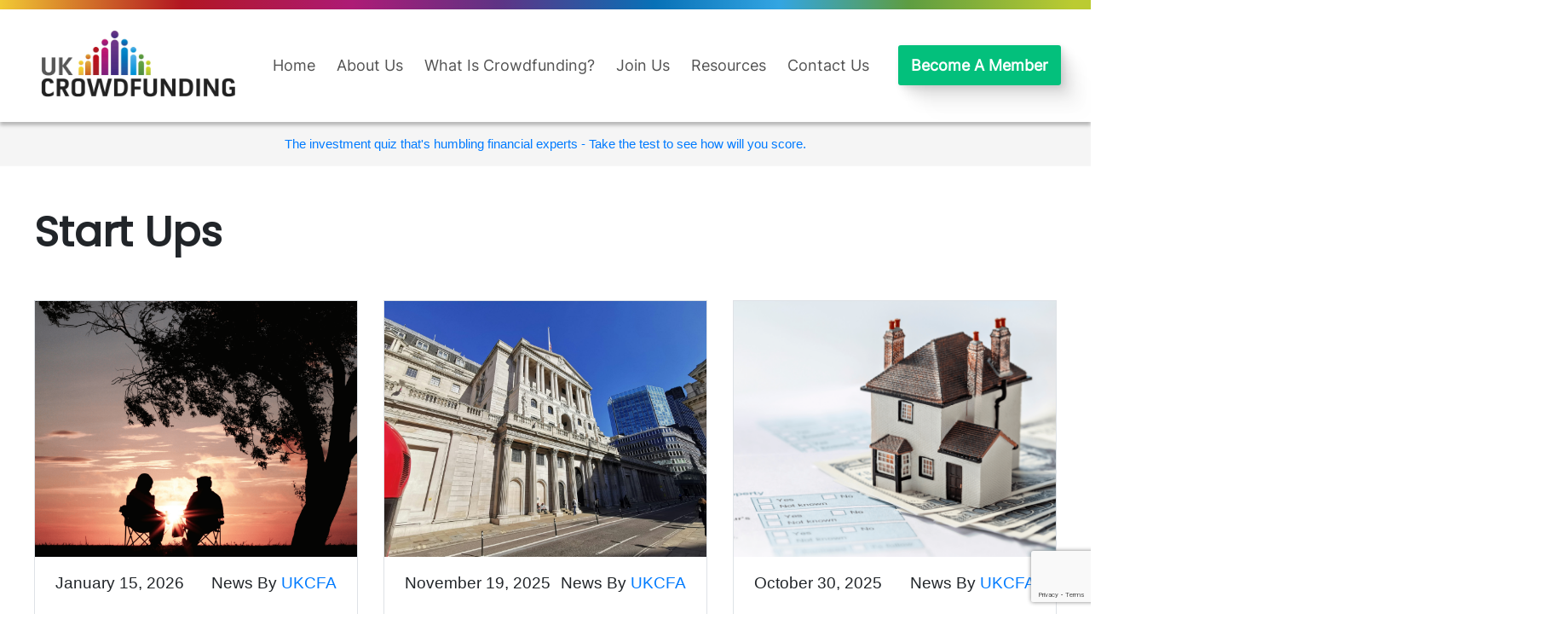

--- FILE ---
content_type: text/html; charset=UTF-8
request_url: https://www.ukcfa.org.uk/tag/start-ups/
body_size: 16021
content:
<!DOCTYPE html>
<!-- html tag starts -->
<html lang="en">
<!-- head meta tag starts -->
<head>
	<title>Start ups Archives - UKCFA</title>
	<meta charset="utf-8">
	<meta name='viewport' content=' width=device-width, initial-scale=1, user-scalable=1'  />
	
		<link rel="shortcut icon" href="https://www.ukcfa.org.uk/wp-content/uploads/2023/03/cropped-ukcfa-logo-large.png" />
     <link rel="stylesheet" href="https://cdnjs.cloudflare.com/ajax/libs/font-awesome/5.15.2/css/all.min.css" integrity="sha512-/0N8Srmyg0uBOJNl61yBQQ1L+OEDxzJlbXsDmIF6db+TdwTJq6hASe6x2QNYoThYfhF3qAtzeLXn3xF56JzC/g==" crossorigin="anonymous" />
	<!-- Google Tag Manager -->
<script>(function(w,d,s,l,i){w[l]=w[l]||[];w[l].push({'gtm.start':
new Date().getTime(),event:'gtm.js'});var f=d.getElementsByTagName(s)[0],
j=d.createElement(s),dl=l!='dataLayer'?'&l='+l:'';j.async=true;j.src=
'https://www.googletagmanager.com/gtm.js?id='+i+dl;f.parentNode.insertBefore(j,f);
})(window,document,'script','dataLayer','GTM-KZT8M2P');</script>
<!-- End Google Tag Manager -->
	<style type="text/css">
		table.quiz_leaderboard_wrapper{width: 100%;border-collapse: collapse;border-spacing: 0;border: 0;color: #212529;}
		table.quiz_leaderboard_wrapper tr{}
		table.quiz_leaderboard_wrapper tr:nth-child(even) th, table.quiz_leaderboard_wrapper tr:nth-child(even) td{background: #dee2e6;}
		table.quiz_leaderboard_wrapper th, table.quiz_leaderboard_wrapper td{font-size: 14px;font-weight: normal;line-height: 20px;text-align: center;padding: .5rem;border: 1px solid #ccc;}
		table.quiz_leaderboard_wrapper th{font-size: 14px;font-weight: bold;line-height: 20px;background: #454d55;color: #FFF;}
		ol.quiz_leaderboard_wrapper{display: inline-block;background: #454d55;max-width: 100%;box-sizing: border-box;color: #FFF;font-size: 16px;border-radius: 6px;list-style-position: inside;padding: 15px 20px;margin: 0;}
		ol.quiz_leaderboard_wrapper li{padding: 2px 0;}
		.quiz_graph_wrapper ul.mlw_shortcode_bargraph{list-style: none;padding: 10px 0;margin: 0;width: 560px;}
		.quiz_graph_wrapper ul.mlw_shortcode_bargraph li{background: #00AEEF;color: #FFFFFF;border-radius: 2px;font-style: italic;font-weight: bolder;font-size: 14px;line-height: 20px;padding: 5px 10px;margin-bottom: 5px;}
		</style><meta name='robots' content='index, follow, max-image-preview:large, max-snippet:-1, max-video-preview:-1' />

	<!-- This site is optimized with the Yoast SEO Premium plugin v26.7 (Yoast SEO v26.7) - https://yoast.com/wordpress/plugins/seo/ -->
	<link rel="canonical" href="https://www.ukcfa.org.uk/tag/start-ups/" />
	<meta property="og:locale" content="en_US" />
	<meta property="og:type" content="article" />
	<meta property="og:title" content="Start ups Archives" />
	<meta property="og:url" content="https://www.ukcfa.org.uk/tag/start-ups/" />
	<meta property="og:site_name" content="UKCFA" />
	<meta name="twitter:card" content="summary_large_image" />
	<meta name="twitter:site" content="@ukcrowdfunding" />
	<script type="application/ld+json" class="yoast-schema-graph">{"@context":"https://schema.org","@graph":[{"@type":"CollectionPage","@id":"https://www.ukcfa.org.uk/tag/start-ups/","url":"https://www.ukcfa.org.uk/tag/start-ups/","name":"Start ups Archives - UKCFA","isPartOf":{"@id":"https://www.ukcfa.org.uk/#website"},"primaryImageOfPage":{"@id":"https://www.ukcfa.org.uk/tag/start-ups/#primaryimage"},"image":{"@id":"https://www.ukcfa.org.uk/tag/start-ups/#primaryimage"},"thumbnailUrl":"","breadcrumb":{"@id":"https://www.ukcfa.org.uk/tag/start-ups/#breadcrumb"},"inLanguage":"en-US"},{"@type":"ImageObject","inLanguage":"en-US","@id":"https://www.ukcfa.org.uk/tag/start-ups/#primaryimage","url":"","contentUrl":""},{"@type":"BreadcrumbList","@id":"https://www.ukcfa.org.uk/tag/start-ups/#breadcrumb","itemListElement":[{"@type":"ListItem","position":1,"name":"Home","item":"https://www.ukcfa.org.uk/"},{"@type":"ListItem","position":2,"name":"Start ups"}]},{"@type":"WebSite","@id":"https://www.ukcfa.org.uk/#website","url":"https://www.ukcfa.org.uk/","name":"UKCFA","description":"UKCFA | UK Crowdfunding Association","publisher":{"@id":"https://www.ukcfa.org.uk/#organization"},"potentialAction":[{"@type":"SearchAction","target":{"@type":"EntryPoint","urlTemplate":"https://www.ukcfa.org.uk/?s={search_term_string}"},"query-input":{"@type":"PropertyValueSpecification","valueRequired":true,"valueName":"search_term_string"}}],"inLanguage":"en-US"},{"@type":"Organization","@id":"https://www.ukcfa.org.uk/#organization","name":"UK Crowdfunding Association","url":"https://www.ukcfa.org.uk/","logo":{"@type":"ImageObject","inLanguage":"en-US","@id":"https://www.ukcfa.org.uk/#/schema/logo/image/","url":"https://www.ukcfa.org.uk/wp-content/uploads/2023/04/ukcfa-letterhead-logo.jpg","contentUrl":"https://www.ukcfa.org.uk/wp-content/uploads/2023/04/ukcfa-letterhead-logo.jpg","width":2560,"height":1040,"caption":"UK Crowdfunding Association"},"image":{"@id":"https://www.ukcfa.org.uk/#/schema/logo/image/"},"sameAs":["https://x.com/ukcrowdfunding","https://www.linkedin.com/company/uk-crowdfunding-association"]}]}</script>
	<!-- / Yoast SEO Premium plugin. -->


<link rel='dns-prefetch' href='//fonts.googleapis.com' />
<link rel="alternate" type="application/rss+xml" title="UKCFA &raquo; Start ups Tag Feed" href="https://www.ukcfa.org.uk/tag/start-ups/feed/" />
<style id='wp-img-auto-sizes-contain-inline-css' type='text/css'>
img:is([sizes=auto i],[sizes^="auto," i]){contain-intrinsic-size:3000px 1500px}
/*# sourceURL=wp-img-auto-sizes-contain-inline-css */
</style>
<style id='wp-emoji-styles-inline-css' type='text/css'>

	img.wp-smiley, img.emoji {
		display: inline !important;
		border: none !important;
		box-shadow: none !important;
		height: 1em !important;
		width: 1em !important;
		margin: 0 0.07em !important;
		vertical-align: -0.1em !important;
		background: none !important;
		padding: 0 !important;
	}
/*# sourceURL=wp-emoji-styles-inline-css */
</style>
<link rel='stylesheet' id='wp-block-library-css' href='https://www.ukcfa.org.uk/wp-includes/css/dist/block-library/style.min.css?ver=6.9' type='text/css' media='all' />
<style id='classic-theme-styles-inline-css' type='text/css'>
/*! This file is auto-generated */
.wp-block-button__link{color:#fff;background-color:#32373c;border-radius:9999px;box-shadow:none;text-decoration:none;padding:calc(.667em + 2px) calc(1.333em + 2px);font-size:1.125em}.wp-block-file__button{background:#32373c;color:#fff;text-decoration:none}
/*# sourceURL=/wp-includes/css/classic-themes.min.css */
</style>
<style id='qsm-quiz-style-inline-css' type='text/css'>


/*# sourceURL=https://www.ukcfa.org.uk/wp-content/plugins/quiz-master-next/blocks/build/style-index.css */
</style>
<style id='global-styles-inline-css' type='text/css'>
:root{--wp--preset--aspect-ratio--square: 1;--wp--preset--aspect-ratio--4-3: 4/3;--wp--preset--aspect-ratio--3-4: 3/4;--wp--preset--aspect-ratio--3-2: 3/2;--wp--preset--aspect-ratio--2-3: 2/3;--wp--preset--aspect-ratio--16-9: 16/9;--wp--preset--aspect-ratio--9-16: 9/16;--wp--preset--color--black: #000000;--wp--preset--color--cyan-bluish-gray: #abb8c3;--wp--preset--color--white: #ffffff;--wp--preset--color--pale-pink: #f78da7;--wp--preset--color--vivid-red: #cf2e2e;--wp--preset--color--luminous-vivid-orange: #ff6900;--wp--preset--color--luminous-vivid-amber: #fcb900;--wp--preset--color--light-green-cyan: #7bdcb5;--wp--preset--color--vivid-green-cyan: #00d084;--wp--preset--color--pale-cyan-blue: #8ed1fc;--wp--preset--color--vivid-cyan-blue: #0693e3;--wp--preset--color--vivid-purple: #9b51e0;--wp--preset--gradient--vivid-cyan-blue-to-vivid-purple: linear-gradient(135deg,rgb(6,147,227) 0%,rgb(155,81,224) 100%);--wp--preset--gradient--light-green-cyan-to-vivid-green-cyan: linear-gradient(135deg,rgb(122,220,180) 0%,rgb(0,208,130) 100%);--wp--preset--gradient--luminous-vivid-amber-to-luminous-vivid-orange: linear-gradient(135deg,rgb(252,185,0) 0%,rgb(255,105,0) 100%);--wp--preset--gradient--luminous-vivid-orange-to-vivid-red: linear-gradient(135deg,rgb(255,105,0) 0%,rgb(207,46,46) 100%);--wp--preset--gradient--very-light-gray-to-cyan-bluish-gray: linear-gradient(135deg,rgb(238,238,238) 0%,rgb(169,184,195) 100%);--wp--preset--gradient--cool-to-warm-spectrum: linear-gradient(135deg,rgb(74,234,220) 0%,rgb(151,120,209) 20%,rgb(207,42,186) 40%,rgb(238,44,130) 60%,rgb(251,105,98) 80%,rgb(254,248,76) 100%);--wp--preset--gradient--blush-light-purple: linear-gradient(135deg,rgb(255,206,236) 0%,rgb(152,150,240) 100%);--wp--preset--gradient--blush-bordeaux: linear-gradient(135deg,rgb(254,205,165) 0%,rgb(254,45,45) 50%,rgb(107,0,62) 100%);--wp--preset--gradient--luminous-dusk: linear-gradient(135deg,rgb(255,203,112) 0%,rgb(199,81,192) 50%,rgb(65,88,208) 100%);--wp--preset--gradient--pale-ocean: linear-gradient(135deg,rgb(255,245,203) 0%,rgb(182,227,212) 50%,rgb(51,167,181) 100%);--wp--preset--gradient--electric-grass: linear-gradient(135deg,rgb(202,248,128) 0%,rgb(113,206,126) 100%);--wp--preset--gradient--midnight: linear-gradient(135deg,rgb(2,3,129) 0%,rgb(40,116,252) 100%);--wp--preset--font-size--small: 13px;--wp--preset--font-size--medium: 20px;--wp--preset--font-size--large: 36px;--wp--preset--font-size--x-large: 42px;--wp--preset--spacing--20: 0.44rem;--wp--preset--spacing--30: 0.67rem;--wp--preset--spacing--40: 1rem;--wp--preset--spacing--50: 1.5rem;--wp--preset--spacing--60: 2.25rem;--wp--preset--spacing--70: 3.38rem;--wp--preset--spacing--80: 5.06rem;--wp--preset--shadow--natural: 6px 6px 9px rgba(0, 0, 0, 0.2);--wp--preset--shadow--deep: 12px 12px 50px rgba(0, 0, 0, 0.4);--wp--preset--shadow--sharp: 6px 6px 0px rgba(0, 0, 0, 0.2);--wp--preset--shadow--outlined: 6px 6px 0px -3px rgb(255, 255, 255), 6px 6px rgb(0, 0, 0);--wp--preset--shadow--crisp: 6px 6px 0px rgb(0, 0, 0);}:where(.is-layout-flex){gap: 0.5em;}:where(.is-layout-grid){gap: 0.5em;}body .is-layout-flex{display: flex;}.is-layout-flex{flex-wrap: wrap;align-items: center;}.is-layout-flex > :is(*, div){margin: 0;}body .is-layout-grid{display: grid;}.is-layout-grid > :is(*, div){margin: 0;}:where(.wp-block-columns.is-layout-flex){gap: 2em;}:where(.wp-block-columns.is-layout-grid){gap: 2em;}:where(.wp-block-post-template.is-layout-flex){gap: 1.25em;}:where(.wp-block-post-template.is-layout-grid){gap: 1.25em;}.has-black-color{color: var(--wp--preset--color--black) !important;}.has-cyan-bluish-gray-color{color: var(--wp--preset--color--cyan-bluish-gray) !important;}.has-white-color{color: var(--wp--preset--color--white) !important;}.has-pale-pink-color{color: var(--wp--preset--color--pale-pink) !important;}.has-vivid-red-color{color: var(--wp--preset--color--vivid-red) !important;}.has-luminous-vivid-orange-color{color: var(--wp--preset--color--luminous-vivid-orange) !important;}.has-luminous-vivid-amber-color{color: var(--wp--preset--color--luminous-vivid-amber) !important;}.has-light-green-cyan-color{color: var(--wp--preset--color--light-green-cyan) !important;}.has-vivid-green-cyan-color{color: var(--wp--preset--color--vivid-green-cyan) !important;}.has-pale-cyan-blue-color{color: var(--wp--preset--color--pale-cyan-blue) !important;}.has-vivid-cyan-blue-color{color: var(--wp--preset--color--vivid-cyan-blue) !important;}.has-vivid-purple-color{color: var(--wp--preset--color--vivid-purple) !important;}.has-black-background-color{background-color: var(--wp--preset--color--black) !important;}.has-cyan-bluish-gray-background-color{background-color: var(--wp--preset--color--cyan-bluish-gray) !important;}.has-white-background-color{background-color: var(--wp--preset--color--white) !important;}.has-pale-pink-background-color{background-color: var(--wp--preset--color--pale-pink) !important;}.has-vivid-red-background-color{background-color: var(--wp--preset--color--vivid-red) !important;}.has-luminous-vivid-orange-background-color{background-color: var(--wp--preset--color--luminous-vivid-orange) !important;}.has-luminous-vivid-amber-background-color{background-color: var(--wp--preset--color--luminous-vivid-amber) !important;}.has-light-green-cyan-background-color{background-color: var(--wp--preset--color--light-green-cyan) !important;}.has-vivid-green-cyan-background-color{background-color: var(--wp--preset--color--vivid-green-cyan) !important;}.has-pale-cyan-blue-background-color{background-color: var(--wp--preset--color--pale-cyan-blue) !important;}.has-vivid-cyan-blue-background-color{background-color: var(--wp--preset--color--vivid-cyan-blue) !important;}.has-vivid-purple-background-color{background-color: var(--wp--preset--color--vivid-purple) !important;}.has-black-border-color{border-color: var(--wp--preset--color--black) !important;}.has-cyan-bluish-gray-border-color{border-color: var(--wp--preset--color--cyan-bluish-gray) !important;}.has-white-border-color{border-color: var(--wp--preset--color--white) !important;}.has-pale-pink-border-color{border-color: var(--wp--preset--color--pale-pink) !important;}.has-vivid-red-border-color{border-color: var(--wp--preset--color--vivid-red) !important;}.has-luminous-vivid-orange-border-color{border-color: var(--wp--preset--color--luminous-vivid-orange) !important;}.has-luminous-vivid-amber-border-color{border-color: var(--wp--preset--color--luminous-vivid-amber) !important;}.has-light-green-cyan-border-color{border-color: var(--wp--preset--color--light-green-cyan) !important;}.has-vivid-green-cyan-border-color{border-color: var(--wp--preset--color--vivid-green-cyan) !important;}.has-pale-cyan-blue-border-color{border-color: var(--wp--preset--color--pale-cyan-blue) !important;}.has-vivid-cyan-blue-border-color{border-color: var(--wp--preset--color--vivid-cyan-blue) !important;}.has-vivid-purple-border-color{border-color: var(--wp--preset--color--vivid-purple) !important;}.has-vivid-cyan-blue-to-vivid-purple-gradient-background{background: var(--wp--preset--gradient--vivid-cyan-blue-to-vivid-purple) !important;}.has-light-green-cyan-to-vivid-green-cyan-gradient-background{background: var(--wp--preset--gradient--light-green-cyan-to-vivid-green-cyan) !important;}.has-luminous-vivid-amber-to-luminous-vivid-orange-gradient-background{background: var(--wp--preset--gradient--luminous-vivid-amber-to-luminous-vivid-orange) !important;}.has-luminous-vivid-orange-to-vivid-red-gradient-background{background: var(--wp--preset--gradient--luminous-vivid-orange-to-vivid-red) !important;}.has-very-light-gray-to-cyan-bluish-gray-gradient-background{background: var(--wp--preset--gradient--very-light-gray-to-cyan-bluish-gray) !important;}.has-cool-to-warm-spectrum-gradient-background{background: var(--wp--preset--gradient--cool-to-warm-spectrum) !important;}.has-blush-light-purple-gradient-background{background: var(--wp--preset--gradient--blush-light-purple) !important;}.has-blush-bordeaux-gradient-background{background: var(--wp--preset--gradient--blush-bordeaux) !important;}.has-luminous-dusk-gradient-background{background: var(--wp--preset--gradient--luminous-dusk) !important;}.has-pale-ocean-gradient-background{background: var(--wp--preset--gradient--pale-ocean) !important;}.has-electric-grass-gradient-background{background: var(--wp--preset--gradient--electric-grass) !important;}.has-midnight-gradient-background{background: var(--wp--preset--gradient--midnight) !important;}.has-small-font-size{font-size: var(--wp--preset--font-size--small) !important;}.has-medium-font-size{font-size: var(--wp--preset--font-size--medium) !important;}.has-large-font-size{font-size: var(--wp--preset--font-size--large) !important;}.has-x-large-font-size{font-size: var(--wp--preset--font-size--x-large) !important;}
:where(.wp-block-post-template.is-layout-flex){gap: 1.25em;}:where(.wp-block-post-template.is-layout-grid){gap: 1.25em;}
:where(.wp-block-term-template.is-layout-flex){gap: 1.25em;}:where(.wp-block-term-template.is-layout-grid){gap: 1.25em;}
:where(.wp-block-columns.is-layout-flex){gap: 2em;}:where(.wp-block-columns.is-layout-grid){gap: 2em;}
:root :where(.wp-block-pullquote){font-size: 1.5em;line-height: 1.6;}
/*# sourceURL=global-styles-inline-css */
</style>
<link rel='stylesheet' id='contact-form-7-css' href='https://www.ukcfa.org.uk/wp-content/plugins/contact-form-7/includes/css/styles.css?ver=6.1.4' type='text/css' media='all' />
<link rel='stylesheet' id='qsm-quiz-navigator-front-css' href='https://www.ukcfa.org.uk/wp-content/plugins/qsm-quiz-navigator/css/style.css?ver=1.0.1' type='text/css' media='all' />
<link rel='stylesheet' id='bootstrap-css' href='https://www.ukcfa.org.uk/wp-content/themes/UKCFA/assets/css/bootstrap.min.css?ver=6.9' type='text/css' media='all' />
<link rel='stylesheet' id='fontawesome-css' href='https://www.ukcfa.org.uk/wp-content/themes/UKCFA/assets/css/fontawesome/all.css?ver=6.9' type='text/css' media='all' />
<link rel='stylesheet' id='fancybox-css' href='https://www.ukcfa.org.uk/wp-content/themes/UKCFA/assets/css/jquery.fancybox.css?ver=6.9' type='text/css' media='all' />
<link rel='stylesheet' id='fancy-css' href='https://www.ukcfa.org.uk/wp-content/themes/UKCFA/assets/css/jquery.fancybox.min.css?ver=6.9' type='text/css' media='all' />
<link rel='stylesheet' id='themestyle-css' href='https://www.ukcfa.org.uk/wp-content/themes/UKCFA/assets/css/darkout.css?v11&#038;ver=5' type='text/css' media='all' />
<link rel='stylesheet' id='google-font-css' href='https://fonts.googleapis.com/css2?family=Montserrat&#038;display=swap&#038;ver=6.9' type='text/css' media='all' />
<link rel='stylesheet' id='Header-1-css' href='https://www.ukcfa.org.uk/wp-content/themes/UKCFA/assets/css/header-1.css?v39&#038;ver=6.9' type='text/css' media='all' />
<link rel='stylesheet' id='style-css' href='https://www.ukcfa.org.uk/wp-content/themes/UKCFA/style.css?v5_2&#038;ver=6.9' type='text/css' media='all' />
<link rel='stylesheet' id='qsm-advance-question-addon-front-css-css' href='https://www.ukcfa.org.uk/wp-content/plugins/qsm-advance-question/css/qsm-custom-addon-front.css?ver=1.5.1' type='text/css' media='all' />
<link rel='stylesheet' id='qsm-multi-polar-slide-css' href='https://www.ukcfa.org.uk/wp-content/plugins/qsm-advance-question/css/qsm-multi-polar-slide.css?ver=1.5.1' type='text/css' media='all' />
<script type="text/javascript" src="https://www.ukcfa.org.uk/wp-includes/js/jquery/jquery.min.js?ver=3.7.1" id="jquery-core-js"></script>
<script type="text/javascript" src="https://www.ukcfa.org.uk/wp-includes/js/jquery/jquery-migrate.min.js?ver=3.4.1" id="jquery-migrate-js"></script>
<script type="text/javascript" src="https://www.ukcfa.org.uk/wp-content/themes/UKCFA/assets/js/jquery-ajax.min.js?ver=1" id="jquery-ajax-js"></script>
<script type="text/javascript" src="https://www.ukcfa.org.uk/wp-content/themes/UKCFA/assets/js/slick.js?ver=1" id="slick-js"></script>
<link rel="https://api.w.org/" href="https://www.ukcfa.org.uk/wp-json/" /><link rel="alternate" title="JSON" type="application/json" href="https://www.ukcfa.org.uk/wp-json/wp/v2/tags/40" /><link rel="EditURI" type="application/rsd+xml" title="RSD" href="https://www.ukcfa.org.uk/xmlrpc.php?rsd" />
<meta name="generator" content="WordPress 6.9" />
		<script>
			document.documentElement.className = document.documentElement.className.replace('no-js', 'js');
		</script>
				<style>
			.no-js img.lazyload {
				display: none;
			}

			figure.wp-block-image img.lazyloading {
				min-width: 150px;
			}

			.lazyload,
			.lazyloading {
				--smush-placeholder-width: 100px;
				--smush-placeholder-aspect-ratio: 1/1;
				width: var(--smush-placeholder-width) !important;
				aspect-ratio: var(--smush-placeholder-aspect-ratio) !important;
			}

						.lazyload, .lazyloading {
				opacity: 0;
			}

			.lazyloaded {
				opacity: 1;
				transition: opacity 400ms;
				transition-delay: 0ms;
			}

					</style>
		<meta name="generator" content="Elementor 3.34.1; features: additional_custom_breakpoints; settings: css_print_method-external, google_font-enabled, font_display-swap">
			<style>
				.e-con.e-parent:nth-of-type(n+4):not(.e-lazyloaded):not(.e-no-lazyload),
				.e-con.e-parent:nth-of-type(n+4):not(.e-lazyloaded):not(.e-no-lazyload) * {
					background-image: none !important;
				}
				@media screen and (max-height: 1024px) {
					.e-con.e-parent:nth-of-type(n+3):not(.e-lazyloaded):not(.e-no-lazyload),
					.e-con.e-parent:nth-of-type(n+3):not(.e-lazyloaded):not(.e-no-lazyload) * {
						background-image: none !important;
					}
				}
				@media screen and (max-height: 640px) {
					.e-con.e-parent:nth-of-type(n+2):not(.e-lazyloaded):not(.e-no-lazyload),
					.e-con.e-parent:nth-of-type(n+2):not(.e-lazyloaded):not(.e-no-lazyload) * {
						background-image: none !important;
					}
				}
			</style>
			<link rel="icon" href="https://www.ukcfa.org.uk/wp-content/uploads/2023/03/cropped-ukcfa-logo-large-32x32.png" sizes="32x32" />
<link rel="icon" href="https://www.ukcfa.org.uk/wp-content/uploads/2023/03/cropped-ukcfa-logo-large-192x192.png" sizes="192x192" />
<link rel="apple-touch-icon" href="https://www.ukcfa.org.uk/wp-content/uploads/2023/03/cropped-ukcfa-logo-large-180x180.png" />
<meta name="msapplication-TileImage" content="https://www.ukcfa.org.uk/wp-content/uploads/2023/03/cropped-ukcfa-logo-large-270x270.png" />
		<style type="text/css" id="wp-custom-css">
			body{
	word-wrap:break-word;
}

@import url('https://fonts.googleapis.com/css2?family=Work+Sans&display=swap');
.button{
	    font-family: "Work Sans", Sans-serif;
    font-size: 19px;
    font-weight: 500;
	  line-height: 24px;
    fill: #FFFFFF;
    color: #FFFFFF;
    background-color: #03C07C;
	  border-color:#03C07C;
    padding: 13px 15px 13px 15px;
    display: inline-block;
    text-transform: capitalize;
}
.button:hover{
	color:#fff;
	text-decoration:none;
}

/* contact form 7 validation css  */
.wpcf7-not-valid-tip:not(:nth-child(1)):not(:nth-child(2)) {
	display:none;
}

.wpcf7-not-valid-tip{
	color:#eb0007;
}

/* contact form 7 css ends */
/* home page css */
@media only screen and (min-width: 768px) and (max-width:990px) {
.header-1 .home_button_wrapper{
	display:flex;
	width:280px;
	justify-content:space-between;
}
}
.header-1 .sub-menu li a{
	font-size:16px;
}


/* home page css ends */

/*  footer css*/
@media only screen and (min-width:767px){
.footer-1 .copyright{
	padding-top:30px;
}
}

.footer-1 .copyright .copyright-info{
	display:flex;
	justify-content:start;
}
.footer-1 .copyright .developer-logo{
	display:flex;
	justify-content:end;
}
.footer-1 .copyright p,
.footer-1 .copyright .website-style{
	font-family:"work-sans",sans-serif;
    font-weight: 400;
    font-size: 16px;
    color: rgba(255, 255, 255, 0.8);
    line-height: 28px;
	margin-bottom:0;
	text-align:center;
}
/* footer css ends */

/* post& page css */
@media only screen and (max-width:991px){
	.resources-single .main-section .post-title{
		margin-top:20px;
	}
}
.resources-single .main-section .back-button{
	font-family: "Work Sans", Sans-serif;
    font-size: 16px;
    font-weight: 600;
    line-height: 24px;
    fill: #FFFFFF;
    color: #FFFFFF;
    background-color: #03C07C;
	margin-bottom: 30px;
    padding: 8px 15px 8px 15px;
}
.resources-single .main-section .post-title{
color:#2C2C2C;
}
.resources-single .main-section .featured-img-wrap{
	display:flex;
	flex-direction:row;
	justify-content:center;
	overflow:hidden;
}
.resources-single .main-section .post-image{
	width:90%;
}
.resources-single .main-section .company_img{
	max-width:100%;
	max-height:80px;
}

.resources-single .fa-envelope{
	margin-right:10px;
}

.resources-single .main-section .col-md-9 .website:before{
	content: "";
    background: url('/wp-content/uploads/2023/04/Vector.svg');
   padding:0 12px 10px 15px;
    color: black;
    background-repeat: no-repeat;
}
/* post&page css ends */

/* Archive page css start */

.archive_page .archive_inner{
	max-width:1920px;
	margin-left:auto;
	margin-right:auto;
}
.main .archive_box .post_title{
	color:#2C2C2C;
	text-decoration:none;
}
.main .archive_box .post_img{
	height:300px;
	width:100%;
	    object-position: top;
}
.main .archive_box .know-more-wrap{
	  padding: 0 24px;
    padding-bottom: 24px;
    display: flex;
    flex-grow: 1;
    flex-direction: column;
    justify-content: flex-end;
}
.main .archive_box .p-4{
	padding-bottom:0!important;
}

.main .archive_box .know-more{
	font-family: "Work Sans", Sans-serif;
    font-size: 17px;
    font-weight: 500;
    text-transform: uppercase;
    line-height: 24px;
    color: #FFFFFF;
    border: 0;
	  padding:0 24px;
    outline: 0;
    background-color: #03C07C;
    border-color: #03C07C;
    padding: 13px 15px 13px 15px;
    display: inline-block;
	  text-decoration:none;
}



.main .archive_box .post-date{
	padding:0 24px;
	display:flex;
	justify-content:space-between;
}
.main .archive_box .post-date p{
	margin-bottom:0;
	
}
.main .archive_box .post-date a{
	text-decoration:none;
}

.main .archive_title{
	text-transform:capitalize;
	margin-bottom:50px;
}
.main .archive_box .post_wrapper{
	height:100%;
	display:flex;
	flex-direction:column;
}
.main .archive_content{
	justify-content:center;
}
.main .archive_pagination .nav-links{
	display:flex;
/* 	flex-direction:row; */
	align-items:center;
}
.main .archive_pagination .nav-links .page-link,
.main .archive_pagination .nav-links a{
	color:#03C07C;
}
.main  .archive_pagination .nav-links .next{
	margin-left:20px;
}
.main .pagination_wrap{
	justify-content:center;
}
.main .archive_pagination .nav-links .prev{
	margin-right:20px;
}
.archive_page{
	padding:50px 0 50px 0;
}
@media only screen and (min-width: 1023px) and (max-width: 1199px){
	.main .archive_box .post_img{
/* 		object-fit:contain; */
	}
}
/* Archive page css Ends */

@media only screen and (max-width: 767px){
	 .container_space,.content_container_space{
	margin:0 20px;
}
}
@media only screen and (min-width: 768px) and (max-width: 1366px) {
	
  .container_space,.content_container_space{
	margin:0 40px;
}
	
}

@media only screen and (min-width: 1366px) {
	
  .container_space{
	margin:0 50px;
}
	.content_container_space{
		margin-left:200px;
		margin-right:200px;
	}
}


.second_sec .heading{
	margin-bottom:12px;
}
.cstm_pst img{
/* 	height:150px; */
	height:250px;
	object-position: top;
	object-fit:cover;
}
.cstm_pst .elementor-post__text .elementor-post__read-more:after{
    content: "";
    background: url('/wp-content/uploads/2023/03/Arrow-1.svg');
    display: inline-flex;
    height: 8px;
    width: 16px;
    color: black;
    background-repeat: no-repeat;
}

/* call to action css starts */
.cta-section .cta-paragraph p {
	font-family: "Work Sans", Sans-serif !important;
	font-size:14pt;
}
.cta-section .cta-button svg {
	height: 17px;
	width:23px;
}
.cta-section .cta-work-button span i {
/* 	height: 28px;
	width:27px; */
	font-size:14pt;
}
@media only screen and (min-width: 1025px) and (max-width: 1498px) {
	.cta-section .cta-paragraph{
			max-width:83% !important;
		width:83% !important;
	}
	.cta-section .cta-heading {
		max-width:93% !important;
		width:93% !important;
	}
}

/* cal to action css ens */
/* three column section css start */
.inner-section-content,
.three-column-inner-section .elementor-container,
.three-column-inner-section {
	height:100%;
}
.inner-section-content .elementor-widget-heading {
	margin-bottom:0;
}
.inner-section-content .elementor-widget-wrap {
	flex-direction:column;
}
.three-column-button {
	flex-grow:1;
	display: flex;
    align-items: end;
}
.three-column-paragraph p {
	font-family: 'Work Sans',sans-serif;
font-style: normal;
font-weight: 400;
font-size: 14pt;
line-height: 29px;
}
/* three column section css ends */
/* member section css starts */
.member-section .member-title {
	margin-bottom:10px;
}
.member-section .member-description p{
	font-family:'Inter',sans-serif !important;
}
@media only screen and (max-width:767px){
	.member-section .member-title {
	margin-bottom:20px;
}
	.member-section .member-description p{
	font-size:14px!important;
}
}
@media only screen and (min-width:768px) and (max-width:1024px){
		.member-section .member-description p{
	font-size:14px!important;
}
	.company-section1 .company-heading,.news-section1 .news-heading,.faq-section1 .faq-heading{
	margin-bottom:0;
}
}
@media only screen and (min-width:468px) and (max-width:767px){
		.member-section .member-box .elementor-widget-wrap{
	padding:100px 160px !important;
}
	.company-section1 .company-heading,.news-section1 .news-heading,.faq-section1 .faq-heading{
	margin-bottom:0;
}
}
.member-section .member-box .elementor-widget-wrap{
/* 	filter: drop-shadow(97px 138px 68px rgba(0, 0, 0, 0.01)) drop-shadow(55px 78px 57px rgba(0, 0, 0, 0.05)) drop-shadow(24px 35px 42px rgba(0, 0, 0, 0.09)) drop-shadow(6px 9px 23px rgba(0, 0, 0, 0.1)) drop-shadow(0px 0px 0px rgba(0, 0, 0, 0.1)); */
	background: linear-gradient(180deg, rgba(26, 26, 26, 0.4) 0%, #1A1A1A 68.75%);

}
.member-section .member-inner-section .elementor-container {
	justify-content:space-between;
}
/* member section css end */


/*company logo  */
.company-logo .elementor-grid{
	justify-items:center;
}
.company-heading {
	margin-bottom:0px !important;
}
.company-logo .elementor-grid article{
	display:flex;
	height:150px;
	align-items:center;
}
@media screen and (min-width:1601px){
	.company-logo .elementor-grid .elementor-portfolio-item__img img{
	padding:30px;
	}
}
@media screen and (max-width:767px){
	.company-logo .elementor-grid{
		grid-row-gap:20px;
}
}

/* homepage faq css start */
.faq-section1 .faq-accordion-col .faq-accordion .elementor-accordion-item {
	border-bottom:0.5px solid #3E3E3E40!important;
}

/* .home-faq-accordion {
	align-items:baseline;
	background:#fff;
} */
.home-faq-accordion h2{
	    font-family: "Inter", Sans-serif;
    font-size: 20px;
    font-weight: 500;
    line-height: 28px;
	  color:#3E3E3E;
}
.home-faq-accordion .faq-item{
	border:none;
	border-bottom:0.5px solid #3E3E3E40!important;
}
.home-faq-accordion .faq-item .card-header{
	background:#fff;	
	border:none;
	padding:25px 0;
}
/* .home-faq-accordion .faq-item .card-header h2:after{
	content:"+";
	
} */
.home-faq-accordion .faq-item .card-header h2 i{
	margin-left:20px;
}
.home-faq-accordion .faq-item .card-header h2{
	display:flex;
	justify-content:space-between;
	cursor:pointer;
}
/* homepage faq css ends */
/*************** About section Starts *************/
.about-section-1 p{
	font-family:"Work Sans",sans-serif;
}
.about-section-1 p a{
	color:#0500FF!important;
}

/*  tab section start  */
.tab_section .section_start .image_container{
	display:flex;
	flex-direction:column;
	padding:10px;
	align-items:center;
	justify-content:center;
}
.tab_section .r-tabs-state-active.r-tabs-accordion-title a{
	font-weight:600 !important;
}
.tab_section .elementor-element.elementor-element-5184bb8 .r-tabs-state-active .ue-tab-btn{
	font-weight:700!important;
}
.tab_section .section_start .content-wrapper{
	padding:20px;
	border: 1px solid #D6D6D6;
	height:100%;
	display:flex;
	align-items:center;
}
.tab_section .image_container img:first-child {
	margin-bottom:30px;
}
.tab_section .section_start .content-wrapper row,.tab_section .section_start .content-wrapper p{
	margin:0;	
}
.tab_section .section_start .content-wrapper .director_header{
	font-family:"Inter",sans-serif;
	font-weight:700;
	font-size:18px;
	line-height:24px;
	color:#2E2B26;
}
.tab_section .section_start .content-wrapper .content_container p{
	font-family:"work sans",sans-serif;
	font-size:14pt;
	font-weight:400;
/* 	line-height:20px; */
	color:#2E2B26;
}

.tab_section .section_start .content-wrapper .content_container .website{
	cursor:pointer;
}

.tab_section .section_start .content-wrapper .content_container .website:after{
 	content: "";
  background: url('/wp-content/uploads/2023/04/Vector.svg');
   padding:0 12px 10px 12px;
   color: black;
   background-repeat: no-repeat;
	 margin-left:10px;
	
}

.tab_section .elementor-element #uc_content_tabs_elementor_b2d5237_item4 ul{
	padding:0 0 0 40px;
	border-right: 0;
}

.tab_section .elementor-element.elementor-element-b2d5237 .ue-content-title{
	
	margin-bottom:10px;
	
}

.tab_section .content-wrapper .know-more-btn{
		 font-family: "Inter", Sans-serif;
    font-size: 17px;
    font-weight: 500;
	  text-transform: capitalize;
	  line-height: 24px;
	  color: #FFFFFF;
    border:0;
	  margin-top:20px;
		outline:0;    
    background-color: #03C07C;
	  border-color:#03C07C;
    padding: 13px 15px 13px 15px;
    display: inline-block;
   
}

.tab_section .section_start .content-wrapper .director_designation{
	color:#848484!important;
/* 	line-height:24px!important; */
	margin-bottom:14px;
}
.tab_section .logo-wrapper {
    display: flex;
    align-items: center;
    justify-content: center;
    height: 100%;
}
.tab_section .group36-paragraph .elementor-widget-container p a{
	color:#0036F8!important;
}

@media screen and (max-width:1025px){
	.tab_section .section_start .content-wrapper{
	height:100%;
	display:block;
}
	.tab_section .r-tabs-accordion-title a {
	color: #03C07C;
}
}
@media screen and (max-width:767px){
	.tab_section .section_start .content-wrapper{
	padding:15px;
}
}

/* Contact us section */
.contact-section .shortcode_contactus input,.contact-section .shortcode_contactus textarea{
	padding: 10px 17px;
    border: 1px solid #e9e9e9;
    outline: 0;
    resize: none;
    font-family: inherit;
    line-height: 18px;
    background-color: #f6f6f5;
    color: #7f8385;
    box-sizing: border-box;
	width:100%
}
.contact-section .shortcode_contactus p{
	color:#2E2B26;
}
.contact-section .shortcode_contactus_submit input,#membership-form .signup_submit .signup_submit_button{
	background: #03C07C;
    box-shadow: 34px 37px 20px rgba(0, 0, 0, 0.01), 19px 21px 17px rgba(0, 0, 0, 0.05), 8px 9px 13px rgba(0, 0, 0, 0.09), 2px 2px 7px rgba(0, 0, 0, 0.1), 0px 0px 0px rgba(0, 0, 0, 0.1);
    font-family: 'Inter', sans-serif;
    font-weight: 600;
    font-size: 16px;
    line-height: 21px;
    color: #fff;
    text-align: center;
    text-decoration: none;
    padding: 13px 15px 13px 15px;
    border-radius: 3px;
    text-transform: capitalize;
    border: none;
}
.contact-section .shortcode_contactus label{
	font-weight:600;
	text-transform:capitalize;
}

/* Join Us CSS */
.joinus-section .joinus_table table td{
	  padding: 8px;
    text-align: left;
    vertical-align: top;
    border-top: 1px solid #dddddd;
}
.joinus-section .joinus_table tbody tr{
	border:1px solid #e6e6e6;
}
/* Common additional page css */
.code_of_conduct_sec li +li,.complaints_sec li + li{
	margin-top:14px;
}

/* News section css start */
/* .news-section .news .elementor-post__read-more{ */
/* 	font-family: "Inter", Sans-serif;
    font-size: 16px;
    font-weight: 600;
    line-height: 24px;
    fill: #FFFFFF;
    color: #FFFFFF;
    background-color: #03C07C;
    padding: 13px 15px 13px 15px;
    display: inline-block;
    text-transform: capitalize;
} */
/* News section ends */

/* faq page css start */
.faq-section .faq-content .elementor-post__text p{
	margin-top:6px;
	color:#2E2B26;
}
.faq-section .faq-post-title,.faq-section .faq-post-content{
	color: #2E2B26;
    font-family: "Work Sans", Sans-serif;
    font-size: 19px;
    font-weight: 700;
    line-height: 29px;
}


/* member signup form css & join our crowd css starts */

/* contact section css section */

.member-signup-form label,.join-our-crowd .three-column label {
	font-family: "work-sans",sans-serif;
	font-weight: 700;
	width: 100%;
	text-transform:capitalize;
	color:#2E2B26;
}

.member-signup-form .two-column input,.member-signup-form .two-column select,
.member-signup-form textarea{
	width:99%;
	padding: 10px 10px;
	margin-top: 10px;
	border: 3px solid #e9e9e9;
	border-radius: 5px;
	outline:0;
	line-height:29px;
}

.member-signup-form .two-column input{
	padding: 10px 10px;
	margin-top: 10px;
	width: 97%;
	border: 3px solid #CFCFCF;
	border-radius: 5px;
}

.member-signup-form .signup-send input{
    display: block;
    margin: 20px auto;
    background-color: #03c07c;
    border-radius: 3px;
    padding: 12px 15px;
    border: none;
    color: #fff;
	  font-weight:500;
}

.member-signup-form .two-column .wpcf7-file{
	border:none;
}

.member-signup-form .required:after,.member-signup-form .signup_checkbox .wpcf7-list-item-label:after,.join-our-crowd .required:after{
	content:"*";
	color:red;
}

.join-our-crowd,.join-our-crowd-section form .wpcf7-response-output{
	width:70%;
	margin:auto;
	text-align:center;
}

.join-our-crowd .notify:before{
	content:"*";
	color:red;
}

.join-our-crowd .notify{
	color:#3E3E3E;
}

.join-our-crowd .three-column {
	align-items:start;
}

.join-our-crowd .three-column input {
	padding: 10px 10px;
	width: 100%;
	border: 3px solid #CFCFCF;
	border-radius: 5px;
	font-weight:400;
}

.join-our-crowd .signup-send input {
	display: block;
    background-color: #03c07c;
    border-radius: 3px;
	  color:#212529;
    border: none;
    color: #fff;
	  margin:0;
	  font-weight:500;
	  border: 3px solid#03c07c;
}

.join-our-crowd .three-column input::placeholder {
color: #3E3E3E;
}

@media only screen and (max-width:540px){
	
	.join-our-crowd,#wpcf7-f7852-p1030-o1 .wpcf7-response-output{
		width:100%;
	}
	
}

@media only screen and (max-width:1200px){
	
	.join-our-crowd,#wpcf7-f7852-p1030-o1 .wpcf7-response-output{
		width:85%;
	}
	
}


		</style>
						<style type="text/css" id="c4wp-checkout-css">
					.woocommerce-checkout .c4wp_captcha_field {
						margin-bottom: 10px;
						margin-top: 15px;
						position: relative;
						display: inline-block;
					}
				</style>
							<style type="text/css" id="c4wp-v3-lp-form-css">
				.login #login, .login #lostpasswordform {
					min-width: 350px !important;
				}
				.wpforms-field-c4wp iframe {
					width: 100% !important;
				}
			</style>
				<meta property="og:image" content="https://www.ukcfa.org.uk/wp-content/uploads/2023/05/UKCF_Logo_Supporter_Dec-14-e1685453020256.jpg" />
</head>
<!-- head meta tag ends -->

<body data-spy="scroll" data-target=".doc-menu" data-offset="100"  class="archive tag tag-start-ups tag-40 wp-theme-UKCFA elementor-default elementor-kit-6">

<!-- Google Tag Manager (noscript) -->
<noscript><iframe data-src="https://www.googletagmanager.com/ns.html?id=GTM-KZT8M2P"
height="0" width="0" style="display:none;visibility:hidden" src="[data-uri]" class="lazyload" data-load-mode="1"></iframe></noscript>
<!-- End Google Tag Manager (noscript) -->
<!-- header layout and style options starts -->


<!-- css styles Ends -->
<!-- header layout and style options ends -->

<!-- header type starts -->	
<header id="header" class="header retina-logo sticky-header">


<!-- header section starts -->


<div class="header-1">
  <div class="header-border"></div>
 
    <nav class="navbar bg-white navbar-expand-lg">
    <div class="container-fluid">
      <!-- Brand -->
      <div>
        <a class="navbar-brand" href=" / ">
                  <img data-src="https://www.ukcfa.org.uk/wp-content/uploads/2023/04/ukcfa-letterhead-logo.jpg" alt="logo" class="logo-image lazyload" height="102" width="auto" src="[data-uri]" style="--smush-placeholder-width: 2560px; --smush-placeholder-aspect-ratio: 2560/1040;">
                  </a>
      </div>

      

      <!-- Navbar links -->
      <div class="collapse navbar-collapse justify-content-center" id="collapsibleNavbar">
      <div class="custom-menu"><ul id="menu3" class="navbar-nav menu"><li id="menu-item-21" class="menu-item menu-item-type-custom menu-item-object-custom menu-item-21 nav-item dropdown"><a title="Home" href="/" class="nav-link dropdown-link" aria-label="Home">Home</a></li>
<li id="menu-item-1829" class="menu-item menu-item-type-post_type menu-item-object-page menu-item-1829 nav-item dropdown"><a title="About Us" href="https://www.ukcfa.org.uk/about-us/" class="nav-link dropdown-link" aria-label="About Us">About Us</a></li>
<li id="menu-item-2782" class="menu-item menu-item-type-post_type menu-item-object-page menu-item-2782 nav-item dropdown"><a title="What Is Crowdfunding?" href="https://www.ukcfa.org.uk/what-is-crowdfunding/" class="nav-link dropdown-link" aria-label="What Is Crowdfunding?">What Is Crowdfunding?</a></li>
<li id="menu-item-2113" class="menu-item menu-item-type-post_type menu-item-object-page menu-item-has-children menu-item-2113 nav-item dropdown"><a title="Join Us" href="https://www.ukcfa.org.uk/join-us/" class="nav-link dropdown-link" data-toggle="dropdown" data-target="#" aria-label="Join Us">Join Us</a><i class="fas fa-chevron-down"></i>
<ul class="sub-menu dropdown-menu">
	<li id="menu-item-2651" class="menu-item menu-item-type-post_type menu-item-object-page menu-item-2651 nav-item dropdown"><a title="Policy Statement" href="https://www.ukcfa.org.uk/policy-statement/" class="nav-link dropdown-link" aria-label="Policy Statement">Policy Statement</a></li>
	<li id="menu-item-2652" class="menu-item menu-item-type-post_type menu-item-object-page menu-item-2652 nav-item dropdown"><a title="Code Of Conduct" href="https://www.ukcfa.org.uk/code-of-conduct/" class="nav-link dropdown-link" aria-label="Code Of Conduct">Code Of Conduct</a></li>
</ul>
</li>
<li id="menu-item-2338" class="menu-item menu-item-type-post_type menu-item-object-page menu-item-has-children menu-item-2338 nav-item dropdown"><a title="Resources" href="https://www.ukcfa.org.uk/resources/" class="nav-link dropdown-link" data-toggle="dropdown" data-target="#" aria-label="Resources">Resources</a><i class="fas fa-chevron-down"></i>
<ul class="sub-menu dropdown-menu">
	<li id="menu-item-3124" class="menu-item menu-item-type-taxonomy menu-item-object-category menu-item-3124 nav-item dropdown"><a title="News" href="https://www.ukcfa.org.uk/category/news/" class="nav-link dropdown-link" aria-label="News">News</a></li>
	<li id="menu-item-8453" class="menu-item menu-item-type-post_type menu-item-object-page menu-item-8453 nav-item dropdown"><a title="FAQs" href="https://www.ukcfa.org.uk/faqs/" class="nav-link dropdown-link" aria-label="FAQs">FAQs</a></li>
	<li id="menu-item-9403" class="menu-item menu-item-type-post_type menu-item-object-page menu-item-9403 nav-item dropdown"><a title="Case Studies" href="https://www.ukcfa.org.uk/case-studies/" class="nav-link dropdown-link" aria-label="Case Studies">Case Studies</a></li>
</ul>
</li>
<li id="menu-item-2022" class="menu-item menu-item-type-post_type menu-item-object-page menu-item-has-children menu-item-2022 nav-item dropdown"><a title="Contact Us" href="https://www.ukcfa.org.uk/contact-us/" class="nav-link dropdown-link" data-toggle="dropdown" data-target="#" aria-label="Contact Us">Contact Us</a><i class="fas fa-chevron-down"></i>
<ul class="sub-menu dropdown-menu">
	<li id="menu-item-8260" class="menu-item menu-item-type-post_type menu-item-object-page menu-item-8260 nav-item dropdown"><a title="Become A Member" href="https://www.ukcfa.org.uk/membership-sign-up-form/" class="nav-link dropdown-link" aria-label="Become A Member">Become A Member</a></li>
	<li id="menu-item-8261" class="menu-item menu-item-type-post_type menu-item-object-page menu-item-8261 nav-item dropdown"><a title="Become A Supporter" href="https://www.ukcfa.org.uk/contact-us/" class="nav-link dropdown-link" aria-label="Become A Supporter">Become A Supporter</a></li>
	<li id="menu-item-8262" class="menu-item menu-item-type-post_type menu-item-object-page menu-item-8262 nav-item dropdown"><a title="Get In Touch" href="https://www.ukcfa.org.uk/contact-us/" class="nav-link dropdown-link" aria-label="Get In Touch">Get In Touch</a></li>
	<li id="menu-item-2609" class="menu-item menu-item-type-post_type menu-item-object-page menu-item-2609 nav-item dropdown"><a title="Complaints" href="https://www.ukcfa.org.uk/complaints/" class="nav-link dropdown-link" aria-label="Complaints">Complaints</a></li>
</ul>
</li>
</ul></div>		   			  <div class="member-button d-block d-md-none">
				<a href= "https://ukcfa.org.uk/membership-sign-up-form/" class="">
				Become A Member				</a>
			  </div>
			      </div>
		<div class="home_button_wrapper">
            <div class="member-button  d-none d-md-block">
        <a href= https://ukcfa.org.uk/membership-sign-up-form/ class="">
        Become A Member        </a>
      </div>
      	<!-- Toggler/collapsibe Button -->
      <button class="navbar-toggler" type="button" data-toggle="collapse" data-target="#collapsibleNavbar">
      <i class="fas fa-bars"></i>
      </button></div>
      </div>
    </nav>
    
    <div class="top-bar"><a href="/is-regulation-stifling-investment-take-the-test-and-see-for-yourself/" style="font-size:11pt;">The investment quiz that's humbling financial experts - Take the test to see how will you score.</a></div> 
</div>

    
</div>


<!-- header section ends -->

</header>

<!-- header type ends -->
<div class="sticky-header-style"></div>

<div class = "main container_space archive_page">
<div class = "archive_inner">	
<h1 class="archive_title">
	Start ups	</h1>
	<div class = "row archive_content">
				<article class = "post-12118 col-lg-4 mb-4 archive_box">
			<div class = 'border post_wrapper'>
				<a  href ="https://www.ukcfa.org.uk/2026-the-year-when/" aria-label="2026: The Year When&#8230;." ><img data-src="https://www.ukcfa.org.uk/wp-content/uploads/2026/01/UKCFA-2026-the-year-of-convergence-in-investment-1.png" alt="" style="--smush-placeholder-width: 2560px; --smush-placeholder-aspect-ratio: 2560/1920;object-fit:cover" class="img-fluid mb-3 post_img lazyload" src="[data-uri]"></a>
				<span class="post-date">
					<p>January 15, 2026</p><p>News By <a href="/" aria-label="UKCFA">UKCFA</a></p>
				</span>
			<div class="p-4">
				<h5>
				<a  href ="https://www.ukcfa.org.uk/2026-the-year-when/" aria-label="2026: The Year When&#8230;." class="post_title"> 2026: The Year When&#8230;.</a>
			</h5>
			<p>
				Is 2026 the year of the retail investor?Or the year private markets come out of the shadows? Perhaps it is both.Over recent weeks we have...			</p>				
				</div>
				<div class="know-more-wrap">
					<div>
						<a href="https://www.ukcfa.org.uk/2026-the-year-when/" class="know-more" aria-label="2026: The Year When&#8230;.">continue reading...</a>
					</div>					
				</div>									
			</div></article>
		<article class = "post-12091 col-lg-4 mb-4 archive_box">
			<div class = 'border post_wrapper'>
				<a  href ="https://www.ukcfa.org.uk/fscs-deposit-increase/" aria-label="FSCS to £120,000: A Classic Case of Silo Thinking — and Why It Holds Back UK Growth" ><img data-src="https://www.ukcfa.org.uk/wp-content/uploads/2025/11/Bank-of-England-min-scaled.jpg" alt="" style="--smush-placeholder-width: 2560px; --smush-placeholder-aspect-ratio: 2560/1920;object-fit:cover" class="img-fluid mb-3 post_img lazyload" src="[data-uri]"></a>
				<span class="post-date">
					<p>November 19, 2025</p><p>News By <a href="/" aria-label="UKCFA">UKCFA</a></p>
				</span>
			<div class="p-4">
				<h5>
				<a  href ="https://www.ukcfa.org.uk/fscs-deposit-increase/" aria-label="FSCS to £120,000: A Classic Case of Silo Thinking — and Why It Holds Back UK Growth" class="post_title"> FSCS to £120,000: A Classic Case of Silo Thinking — and Why It Holds Back UK Growth</a>
			</h5>
			<p>
				The Prudential Regulation Authority’s announcement that the FSCS deposit protection limit will rise to £120,000 has been welcomed by banks and deposit-dependent institutions. On its...			</p>				
				</div>
				<div class="know-more-wrap">
					<div>
						<a href="https://www.ukcfa.org.uk/fscs-deposit-increase/" class="know-more" aria-label="FSCS to £120,000: A Classic Case of Silo Thinking — and Why It Holds Back UK Growth">continue reading...</a>
					</div>					
				</div>									
			</div></article>
		<article class = "post-12072 col-lg-4 mb-4 archive_box">
			<div class = 'border post_wrapper'>
				<a  href ="https://www.ukcfa.org.uk/does-the-uk-have-a-savings-problem-or-a-risk-problem/" aria-label="Does the UK have a savings problem or a risk problem?" ><img data-src="https://www.ukcfa.org.uk/wp-content/uploads/2025/10/ukcfa-savings-min.png" alt="" style="--smush-placeholder-width: 1748px; --smush-placeholder-aspect-ratio: 1748/1240;object-fit:cover" class="img-fluid mb-3 post_img lazyload" src="[data-uri]"></a>
				<span class="post-date">
					<p>October 30, 2025</p><p>News By <a href="/" aria-label="UKCFA">UKCFA</a></p>
				</span>
			<div class="p-4">
				<h5>
				<a  href ="https://www.ukcfa.org.uk/does-the-uk-have-a-savings-problem-or-a-risk-problem/" aria-label="Does the UK have a savings problem or a risk problem?" class="post_title"> Does the UK have a savings problem or a risk problem?</a>
			</h5>
			<p>
				“As safe as houses?” Does the UK have a savings problem — or a risk problem?The current debate around the Cash ISA has surfaced a...			</p>				
				</div>
				<div class="know-more-wrap">
					<div>
						<a href="https://www.ukcfa.org.uk/does-the-uk-have-a-savings-problem-or-a-risk-problem/" class="know-more" aria-label="Does the UK have a savings problem or a risk problem?">continue reading...</a>
					</div>					
				</div>									
			</div></article>
		<article class = "post-9473 col-lg-4 mb-4 archive_box">
			<div class = 'border post_wrapper'>
				<a  href ="https://www.ukcfa.org.uk/is-regulation-stifling-investment-take-the-test-and-see-for-yourself/" aria-label="Is Regulation Stifling Investment? Take the Test and See for Yourself" ><img data-src="https://www.ukcfa.org.uk/wp-content/uploads/2025/01/QuizLogo700.png" alt="" style="--smush-placeholder-width: 700px; --smush-placeholder-aspect-ratio: 700/278;object-fit:cover" class="img-fluid mb-3 post_img lazyload" src="[data-uri]"></a>
				<span class="post-date">
					<p>February 5, 2025</p><p>News By <a href="/" aria-label="UKCFA">UKCFA</a></p>
				</span>
			<div class="p-4">
				<h5>
				<a  href ="https://www.ukcfa.org.uk/is-regulation-stifling-investment-take-the-test-and-see-for-yourself/" aria-label="Is Regulation Stifling Investment? Take the Test and See for Yourself" class="post_title"> Is Regulation Stifling Investment? Take the Test and See for Yourself</a>
			</h5>
			<p>
				A few weeks ago, Rachel Reeves, the Chancellor of the Exchequer, invited all of the UK’s main regulators to contribute their ideas on how to...			</p>				
				</div>
				<div class="know-more-wrap">
					<div>
						<a href="https://www.ukcfa.org.uk/is-regulation-stifling-investment-take-the-test-and-see-for-yourself/" class="know-more" aria-label="Is Regulation Stifling Investment? Take the Test and See for Yourself">continue reading...</a>
					</div>					
				</div>									
			</div></article>
		<article class = "post-9441 col-lg-4 mb-4 archive_box">
			<div class = 'border post_wrapper'>
				<a  href ="https://www.ukcfa.org.uk/company/crowdfunder/" aria-label="Crowdfunder" ><img data-src="https://www.ukcfa.org.uk/wp-content/uploads/2024/12/CF_strap_stacked.png" alt="" style="--smush-placeholder-width: 868px; --smush-placeholder-aspect-ratio: 868/282;object-fit:cover" class="img-fluid mb-3 post_img lazyload" src="[data-uri]"></a>
				<span class="post-date">
					<p>December 9, 2024</p><p>News By <a href="/" aria-label="UKCFA">UKCFA</a></p>
				</span>
			<div class="p-4">
				<h5>
				<a  href ="https://www.ukcfa.org.uk/company/crowdfunder/" aria-label="Crowdfunder" class="post_title"> Crowdfunder</a>
			</h5>
			<p>
				Crowdfunder is the UK's leading crowdfunding platform, empowering communities, businesses, and individuals to raise funds for projects that matter. We offer a unique all-in-one solution...			</p>				
				</div>
				<div class="know-more-wrap">
					<div>
						<a href="https://www.ukcfa.org.uk/company/crowdfunder/" class="know-more" aria-label="Crowdfunder">continue reading...</a>
					</div>					
				</div>									
			</div></article>
		<article class = "post-9296 col-lg-4 mb-4 archive_box">
			<div class = 'border post_wrapper'>
				<a  href ="https://www.ukcfa.org.uk/company/complycraft-consulting/" aria-label="ComplyCraft Consulting" ><img data-src="https://www.ukcfa.org.uk/wp-content/uploads/2024/09/complycraft-consulting.jpg" alt="" style="--smush-placeholder-width: 724px; --smush-placeholder-aspect-ratio: 724/159;object-fit:cover" class="img-fluid mb-3 post_img lazyload" src="[data-uri]"></a>
				<span class="post-date">
					<p>September 24, 2024</p><p>News By <a href="/" aria-label="UKCFA">UKCFA</a></p>
				</span>
			<div class="p-4">
				<h5>
				<a  href ="https://www.ukcfa.org.uk/company/complycraft-consulting/" aria-label="ComplyCraft Consulting" class="post_title"> ComplyCraft Consulting</a>
			</h5>
			<p>
				ComplyCraft offer a people-led, relationship-focused compliance service. We are a trusted partner of UK investment-based and P2P loan-based crowdfunding platforms and help our clients navigate...			</p>				
				</div>
				<div class="know-more-wrap">
					<div>
						<a href="https://www.ukcfa.org.uk/company/complycraft-consulting/" class="know-more" aria-label="ComplyCraft Consulting">continue reading...</a>
					</div>					
				</div>									
			</div></article>
		<article class = "post-9289 col-lg-4 mb-4 archive_box">
			<div class = 'border post_wrapper'>
				<a  href ="https://www.ukcfa.org.uk/spotlight-on-republic-europe/" aria-label="Spotlight on Republic Europe" ><img data-src="https://www.ukcfa.org.uk/wp-content/uploads/2024/09/RepublicSpotlight.png" alt="" style="--smush-placeholder-width: 1200px; --smush-placeholder-aspect-ratio: 1200/800;object-fit:cover" class="img-fluid mb-3 post_img lazyload" src="[data-uri]"></a>
				<span class="post-date">
					<p>September 19, 2024</p><p>News By <a href="/" aria-label="UKCFA">UKCFA</a></p>
				</span>
			<div class="p-4">
				<h5>
				<a  href ="https://www.ukcfa.org.uk/spotlight-on-republic-europe/" aria-label="Spotlight on Republic Europe" class="post_title"> Spotlight on Republic Europe</a>
			</h5>
			<p>
				An interview with Siobhan Whitehouse, Director – Compliance, Risk &amp; Financial Crime (UK) at Republic Europe Tell us more about Republic Europe Republic Europe is...			</p>				
				</div>
				<div class="know-more-wrap">
					<div>
						<a href="https://www.ukcfa.org.uk/spotlight-on-republic-europe/" class="know-more" aria-label="Spotlight on Republic Europe">continue reading...</a>
					</div>					
				</div>									
			</div></article>
		<article class = "post-9272 col-lg-4 mb-4 archive_box">
			<div class = 'border post_wrapper'>
				<a  href ="https://www.ukcfa.org.uk/spotlight-on-envestors/" aria-label="Spotlight on Envestors" ><img data-src="https://www.ukcfa.org.uk/wp-content/uploads/2024/09/EnvestorsSpotlight.png" alt="" style="--smush-placeholder-width: 1200px; --smush-placeholder-aspect-ratio: 1200/800;object-fit:cover" class="img-fluid mb-3 post_img lazyload" src="[data-uri]"></a>
				<span class="post-date">
					<p>September 2, 2024</p><p>News By <a href="/" aria-label="UKCFA">UKCFA</a></p>
				</span>
			<div class="p-4">
				<h5>
				<a  href ="https://www.ukcfa.org.uk/spotlight-on-envestors/" aria-label="Spotlight on Envestors" class="post_title"> Spotlight on Envestors</a>
			</h5>
			<p>
				An interview with Oliver Woolley, CEO at Envestors Tell us more about Envestors Envestors: Driving innovation in the UK Envestors is the only platform in...			</p>				
				</div>
				<div class="know-more-wrap">
					<div>
						<a href="https://www.ukcfa.org.uk/spotlight-on-envestors/" class="know-more" aria-label="Spotlight on Envestors">continue reading...</a>
					</div>					
				</div>									
			</div></article>
		<article class = "post-9247 col-lg-4 mb-4 archive_box">
			<div class = 'border post_wrapper'>
				<a  href ="https://www.ukcfa.org.uk/spotlight-on-triodos-bank-uk/" aria-label="Spotlight on Triodos Bank UK" ><img data-src="https://www.ukcfa.org.uk/wp-content/uploads/2024/07/TriodosBankSpotlight.png" alt="" style="--smush-placeholder-width: 1200px; --smush-placeholder-aspect-ratio: 1200/800;object-fit:cover" class="img-fluid mb-3 post_img lazyload" src="[data-uri]"></a>
				<span class="post-date">
					<p>July 30, 2024</p><p>News By <a href="/" aria-label="UKCFA">UKCFA</a></p>
				</span>
			<div class="p-4">
				<h5>
				<a  href ="https://www.ukcfa.org.uk/spotlight-on-triodos-bank-uk/" aria-label="Spotlight on Triodos Bank UK" class="post_title"> Spotlight on Triodos Bank UK</a>
			</h5>
			<p>
				An interview with Whitni Thomas, Head of Corporate Finance at Triodos Bank UK. Tell us more about Triodos Bank UK Triodos Bank was founded in The...			</p>				
				</div>
				<div class="know-more-wrap">
					<div>
						<a href="https://www.ukcfa.org.uk/spotlight-on-triodos-bank-uk/" class="know-more" aria-label="Spotlight on Triodos Bank UK">continue reading...</a>
					</div>					
				</div>									
			</div></article>
	</div>
	<div class="row pagination_wrap">
	<div class="archive_pagination">	</div>
	</div>
		</div>
</div>
<!-- 	<div class="container-fluid">
			</div> -->
	<footer>
		
<div id="footer-1" class="footer-1">
  <div class="container-fluid">
    <div class="row">

        <div class="col-lg-4 col-md-6 footer-widget">

						  <a class="footer-brand-logo" href=" / ">
				<img data-src="https://www.ukcfa.org.uk/wp-content/uploads/2023/03/ukcf_blackbox_logo-150-1.png" alt="logo" class="footer-logo-image lazyload" height="150px" width="auto" src="[data-uri]" style="--smush-placeholder-width: 156px; --smush-placeholder-aspect-ratio: 156/164;">
			  </a>
			
          <p>The UKCFA represents this diverse and vibrant industry and gives our members a collective voice across government, media, regulators, and most importantly, to the general public.</p>

                      <div class="social-icons">
                              <a href="https://www.linkedin.com/company/uk-crowdfunding-association" target="_blank"><span><i class="fab fa-linkedin-in"></i></span></a>
                                            <a href="https://twitter.com/ukcrowdfunding" target="_blank"><span><i class="fab fa-twitter"></i></span></a>
                                                      </div>
          
        </div>

        <div class="col-lg-8 footer-widget">
          <div class="row">
            <div class="col-lg-4 col-md-6 footer-widget"><div class="title"><h5>Resources</h5><div class="footer-title-border"></div></div><div class="menu-footer-1-container"><ul id="menu-footer-1" class="menu"><li id="menu-item-9495" class="menu-item menu-item-type-post_type menu-item-object-page menu-item-9495 nav-item dropdown"><a href="https://www.ukcfa.org.uk/case-studies/" title="Case Studies" class="nav-link dropdown-link" aria-label="Case Studies">Case Studies</a></li>
<li id="menu-item-8452" class="menu-item menu-item-type-post_type menu-item-object-page menu-item-8452 nav-item dropdown"><a href="https://www.ukcfa.org.uk/faqs/" title="FAQs" class="nav-link dropdown-link" aria-label="FAQs">FAQs</a></li>
<li id="menu-item-3123" class="menu-item menu-item-type-taxonomy menu-item-object-category menu-item-3123 nav-item dropdown"><a href="https://www.ukcfa.org.uk/category/news/" title="News" class="nav-link dropdown-link" aria-label="News">News</a></li>
<li id="menu-item-3122" class="menu-item menu-item-type-post_type menu-item-object-page menu-item-3122 nav-item dropdown"><a href="https://www.ukcfa.org.uk/what-is-crowdfunding/" title="Clean Energy Crowdfunding" class="nav-link dropdown-link" aria-label="Clean Energy Crowdfunding">Clean Energy Crowdfunding</a></li>
<li id="menu-item-3121" class="menu-item menu-item-type-post_type menu-item-object-page menu-item-3121 nav-item dropdown"><a href="https://www.ukcfa.org.uk/policy-statement/" title="Terms And Conditions" class="nav-link dropdown-link" aria-label="Terms And Conditions">Terms And Conditions</a></li>
</ul></div></div><div class="col-lg-4 col-md-6 footer-widget">
<div class="wp-block-group"><div class="wp-block-group__inner-container is-layout-flow wp-block-group-is-layout-flow"><div class="title"><h5>Contact Us</h5><div class="footer-title-border"></div></div><div class="wp-widget-group__inner-blocks">
<div class="footer-location"><span>Email : </span><a href="mailto:info@ukcfa.org.uk">info@ukcfa.org.uk</a></div>
<div class="footer-location"><span>Tel : </span><a href="tel:0207 096 0299">0207 096 0299</a></div>
</div></div></div>
</div><div class="col-lg-4 col-md-6 footer-widget">
<div class="wp-block-group"><div class="wp-block-group__inner-container is-layout-flow wp-block-group-is-layout-flow"><div class="title"><h5>Locations</h5><div class="footer-title-border"></div></div><div class="wp-widget-group__inner-blocks">
<div class="footer-address">4 Haytor View, Heathfield, <br> Newton Abbot, Devon, <br> TQ12 6RQ</div>
</div></div></div>
</div>          </div>
        </div>
    </div>      
  </div>
	<div class="container-fluid copyright">
	<div class="row">       
                      <div class="col-md-8 copyright-info">
                    <p>
                        Copyright 2017 UK Crowdfunding Association                    </p>
            </div>
            
            <div class="col-md-4 developer-logo">
                <div class="website-style">Website Build by <br>
					<a href="https://scube.co/" target="_blank"> <img data-src="/wp-content/uploads/2023/05/scube-2020-logo_logo-white-e1612207229499.png" width="95px" alt="SCube-logo" src="[data-uri]" class="lazyload" style="--smush-placeholder-width: 983px; --smush-placeholder-aspect-ratio: 983/203;"> </a>
                </div>
            </div>
        </div>
	</div>
</div>
    </footer>
<!-- Hotjar Tracking -->
<script>
    (function(h,o,t,j,a,r){
        h.hj=h.hj||function(){(h.hj.q=h.hj.q||[]).push(arguments)};
        h._hjSettings={hjid:3430361,hjsv:6};
        a=o.getElementsByTagName('head')[0];
        r=o.createElement('script');r.async=1;
        r.src=t+h._hjSettings.hjid+j+h._hjSettings.hjsv;
        a.appendChild(r);
    })(window,document,'https://static.hotjar.com/c/hotjar-','.js?sv=');
</script>
    <script type="speculationrules">
{"prefetch":[{"source":"document","where":{"and":[{"href_matches":"/*"},{"not":{"href_matches":["/wp-*.php","/wp-admin/*","/wp-content/uploads/*","/wp-content/*","/wp-content/plugins/*","/wp-content/themes/UKCFA/*","/*\\?(.+)"]}},{"not":{"selector_matches":"a[rel~=\"nofollow\"]"}},{"not":{"selector_matches":".no-prefetch, .no-prefetch a"}}]},"eagerness":"conservative"}]}
</script>
			<script>
				const lazyloadRunObserver = () => {
					const lazyloadBackgrounds = document.querySelectorAll( `.e-con.e-parent:not(.e-lazyloaded)` );
					const lazyloadBackgroundObserver = new IntersectionObserver( ( entries ) => {
						entries.forEach( ( entry ) => {
							if ( entry.isIntersecting ) {
								let lazyloadBackground = entry.target;
								if( lazyloadBackground ) {
									lazyloadBackground.classList.add( 'e-lazyloaded' );
								}
								lazyloadBackgroundObserver.unobserve( entry.target );
							}
						});
					}, { rootMargin: '200px 0px 200px 0px' } );
					lazyloadBackgrounds.forEach( ( lazyloadBackground ) => {
						lazyloadBackgroundObserver.observe( lazyloadBackground );
					} );
				};
				const events = [
					'DOMContentLoaded',
					'elementor/lazyload/observe',
				];
				events.forEach( ( event ) => {
					document.addEventListener( event, lazyloadRunObserver );
				} );
			</script>
			<script type="text/javascript" src="https://www.ukcfa.org.uk/wp-includes/js/dist/hooks.min.js?ver=dd5603f07f9220ed27f1" id="wp-hooks-js"></script>
<script type="text/javascript" src="https://www.ukcfa.org.uk/wp-includes/js/dist/i18n.min.js?ver=c26c3dc7bed366793375" id="wp-i18n-js"></script>
<script type="text/javascript" id="wp-i18n-js-after">
/* <![CDATA[ */
wp.i18n.setLocaleData( { 'text direction\u0004ltr': [ 'ltr' ] } );
//# sourceURL=wp-i18n-js-after
/* ]]> */
</script>
<script type="text/javascript" src="https://www.ukcfa.org.uk/wp-content/plugins/contact-form-7/includes/swv/js/index.js?ver=6.1.4" id="swv-js"></script>
<script type="text/javascript" id="contact-form-7-js-before">
/* <![CDATA[ */
var wpcf7 = {
    "api": {
        "root": "https:\/\/www.ukcfa.org.uk\/wp-json\/",
        "namespace": "contact-form-7\/v1"
    }
};
//# sourceURL=contact-form-7-js-before
/* ]]> */
</script>
<script type="text/javascript" src="https://www.ukcfa.org.uk/wp-content/plugins/contact-form-7/includes/js/index.js?ver=6.1.4" id="contact-form-7-js"></script>
<script type="text/javascript" src="https://www.ukcfa.org.uk/wp-content/plugins/qsm-export-results/js/qsm-export-results.js?ver=2.1.0" id="qsm-export-results-js"></script>
<script type="text/javascript" src="https://www.ukcfa.org.uk/wp-content/themes/UKCFA/assets/js/jquery.fancybox.min.js?ver=2.1" id="fancyjs-js"></script>
<script type="text/javascript" src="https://www.ukcfa.org.uk/wp-content/themes/UKCFA/assets/js/popper.min.js?ver=1" id="popperjs-js"></script>
<script type="text/javascript" src="https://www.ukcfa.org.uk/wp-content/themes/UKCFA/assets/js/bootstrap.min.js?ver=1" id="bootstrapjs-js"></script>
<script type="text/javascript" src="https://www.ukcfa.org.uk/wp-content/themes/UKCFA/assets/js/jquery.scrollTo.js?ver=1" id="scroll-to-js"></script>
<script type="text/javascript" src="https://www.ukcfa.org.uk/wp-content/themes/UKCFA/assets/js/stickyfill.min.js?ver=1" id="sticky-js-js"></script>
<script type="text/javascript" src="https://www.ukcfa.org.uk/wp-content/themes/UKCFA/assets/js/darkout.js?ver=92" id="customjs-js"></script>
<script type="text/javascript" src="https://www.google.com/recaptcha/api.js?render=6LcQ6ZYmAAAAAAqV1o1nBAAM2JDHzZAx7o7afkPW&amp;ver=3.0" id="google-recaptcha-js"></script>
<script type="text/javascript" src="https://www.ukcfa.org.uk/wp-includes/js/dist/vendor/wp-polyfill.min.js?ver=3.15.0" id="wp-polyfill-js"></script>
<script type="text/javascript" id="wpcf7-recaptcha-js-before">
/* <![CDATA[ */
var wpcf7_recaptcha = {
    "sitekey": "6LcQ6ZYmAAAAAAqV1o1nBAAM2JDHzZAx7o7afkPW",
    "actions": {
        "homepage": "homepage",
        "contactform": "contactform"
    }
};
//# sourceURL=wpcf7-recaptcha-js-before
/* ]]> */
</script>
<script type="text/javascript" src="https://www.ukcfa.org.uk/wp-content/plugins/contact-form-7/modules/recaptcha/index.js?ver=6.1.4" id="wpcf7-recaptcha-js"></script>
<script type="text/javascript" src="https://www.ukcfa.org.uk/wp-content/plugins/wp-smush-pro/app/assets/js/smush-lazy-load.min.js?ver=3.20.0" id="smush-lazy-load-js"></script>
<script type="text/javascript" src="https://www.ukcfa.org.uk/wp-includes/js/jquery/ui/core.min.js?ver=1.13.3" id="jquery-ui-core-js"></script>
<script type="text/javascript" src="https://www.ukcfa.org.uk/wp-includes/js/jquery/ui/mouse.min.js?ver=1.13.3" id="jquery-ui-mouse-js"></script>
<script type="text/javascript" src="https://www.ukcfa.org.uk/wp-includes/js/jquery/jquery.ui.touch-punch.js?ver=0.2.2" id="jquery-touch-punch-js"></script>
<script type="text/javascript" src="https://www.ukcfa.org.uk/wp-includes/js/jquery/ui/sortable.min.js?ver=1.13.3" id="jquery-ui-sortable-js"></script>
<script type="text/javascript" id="qsm-advance-question-addon-front-js-js-extra">
/* <![CDATA[ */
var QSMAdvanceQuestionFront = {"messages":{"microphoneError":"Error accessing microphone. Please ensure you have granted microphone permissions.","restartRecordingText":"Restart Recording","errorProcessingRecording":"Error processing recording","recordingDeleted":"Recording deleted"}};
//# sourceURL=qsm-advance-question-addon-front-js-js-extra
/* ]]> */
</script>
<script type="text/javascript" src="https://www.ukcfa.org.uk/wp-content/plugins/qsm-advance-question/js/qsm-custom-addon-front.js?ver=1.5.1" id="qsm-advance-question-addon-front-js-js"></script>
<script id="wp-emoji-settings" type="application/json">
{"baseUrl":"https://s.w.org/images/core/emoji/17.0.2/72x72/","ext":".png","svgUrl":"https://s.w.org/images/core/emoji/17.0.2/svg/","svgExt":".svg","source":{"concatemoji":"https://www.ukcfa.org.uk/wp-includes/js/wp-emoji-release.min.js?ver=6.9"}}
</script>
<script type="module">
/* <![CDATA[ */
/*! This file is auto-generated */
const a=JSON.parse(document.getElementById("wp-emoji-settings").textContent),o=(window._wpemojiSettings=a,"wpEmojiSettingsSupports"),s=["flag","emoji"];function i(e){try{var t={supportTests:e,timestamp:(new Date).valueOf()};sessionStorage.setItem(o,JSON.stringify(t))}catch(e){}}function c(e,t,n){e.clearRect(0,0,e.canvas.width,e.canvas.height),e.fillText(t,0,0);t=new Uint32Array(e.getImageData(0,0,e.canvas.width,e.canvas.height).data);e.clearRect(0,0,e.canvas.width,e.canvas.height),e.fillText(n,0,0);const a=new Uint32Array(e.getImageData(0,0,e.canvas.width,e.canvas.height).data);return t.every((e,t)=>e===a[t])}function p(e,t){e.clearRect(0,0,e.canvas.width,e.canvas.height),e.fillText(t,0,0);var n=e.getImageData(16,16,1,1);for(let e=0;e<n.data.length;e++)if(0!==n.data[e])return!1;return!0}function u(e,t,n,a){switch(t){case"flag":return n(e,"\ud83c\udff3\ufe0f\u200d\u26a7\ufe0f","\ud83c\udff3\ufe0f\u200b\u26a7\ufe0f")?!1:!n(e,"\ud83c\udde8\ud83c\uddf6","\ud83c\udde8\u200b\ud83c\uddf6")&&!n(e,"\ud83c\udff4\udb40\udc67\udb40\udc62\udb40\udc65\udb40\udc6e\udb40\udc67\udb40\udc7f","\ud83c\udff4\u200b\udb40\udc67\u200b\udb40\udc62\u200b\udb40\udc65\u200b\udb40\udc6e\u200b\udb40\udc67\u200b\udb40\udc7f");case"emoji":return!a(e,"\ud83e\u1fac8")}return!1}function f(e,t,n,a){let r;const o=(r="undefined"!=typeof WorkerGlobalScope&&self instanceof WorkerGlobalScope?new OffscreenCanvas(300,150):document.createElement("canvas")).getContext("2d",{willReadFrequently:!0}),s=(o.textBaseline="top",o.font="600 32px Arial",{});return e.forEach(e=>{s[e]=t(o,e,n,a)}),s}function r(e){var t=document.createElement("script");t.src=e,t.defer=!0,document.head.appendChild(t)}a.supports={everything:!0,everythingExceptFlag:!0},new Promise(t=>{let n=function(){try{var e=JSON.parse(sessionStorage.getItem(o));if("object"==typeof e&&"number"==typeof e.timestamp&&(new Date).valueOf()<e.timestamp+604800&&"object"==typeof e.supportTests)return e.supportTests}catch(e){}return null}();if(!n){if("undefined"!=typeof Worker&&"undefined"!=typeof OffscreenCanvas&&"undefined"!=typeof URL&&URL.createObjectURL&&"undefined"!=typeof Blob)try{var e="postMessage("+f.toString()+"("+[JSON.stringify(s),u.toString(),c.toString(),p.toString()].join(",")+"));",a=new Blob([e],{type:"text/javascript"});const r=new Worker(URL.createObjectURL(a),{name:"wpTestEmojiSupports"});return void(r.onmessage=e=>{i(n=e.data),r.terminate(),t(n)})}catch(e){}i(n=f(s,u,c,p))}t(n)}).then(e=>{for(const n in e)a.supports[n]=e[n],a.supports.everything=a.supports.everything&&a.supports[n],"flag"!==n&&(a.supports.everythingExceptFlag=a.supports.everythingExceptFlag&&a.supports[n]);var t;a.supports.everythingExceptFlag=a.supports.everythingExceptFlag&&!a.supports.flag,a.supports.everything||((t=a.source||{}).concatemoji?r(t.concatemoji):t.wpemoji&&t.twemoji&&(r(t.twemoji),r(t.wpemoji)))});
//# sourceURL=https://www.ukcfa.org.uk/wp-includes/js/wp-emoji-loader.min.js
/* ]]> */
</script>
  </body>
</html>


--- FILE ---
content_type: text/html; charset=utf-8
request_url: https://www.google.com/recaptcha/api2/anchor?ar=1&k=6LcQ6ZYmAAAAAAqV1o1nBAAM2JDHzZAx7o7afkPW&co=aHR0cHM6Ly93d3cudWtjZmEub3JnLnVrOjQ0Mw..&hl=en&v=PoyoqOPhxBO7pBk68S4YbpHZ&size=invisible&anchor-ms=20000&execute-ms=30000&cb=hlbeo7vxnu33
body_size: 48930
content:
<!DOCTYPE HTML><html dir="ltr" lang="en"><head><meta http-equiv="Content-Type" content="text/html; charset=UTF-8">
<meta http-equiv="X-UA-Compatible" content="IE=edge">
<title>reCAPTCHA</title>
<style type="text/css">
/* cyrillic-ext */
@font-face {
  font-family: 'Roboto';
  font-style: normal;
  font-weight: 400;
  font-stretch: 100%;
  src: url(//fonts.gstatic.com/s/roboto/v48/KFO7CnqEu92Fr1ME7kSn66aGLdTylUAMa3GUBHMdazTgWw.woff2) format('woff2');
  unicode-range: U+0460-052F, U+1C80-1C8A, U+20B4, U+2DE0-2DFF, U+A640-A69F, U+FE2E-FE2F;
}
/* cyrillic */
@font-face {
  font-family: 'Roboto';
  font-style: normal;
  font-weight: 400;
  font-stretch: 100%;
  src: url(//fonts.gstatic.com/s/roboto/v48/KFO7CnqEu92Fr1ME7kSn66aGLdTylUAMa3iUBHMdazTgWw.woff2) format('woff2');
  unicode-range: U+0301, U+0400-045F, U+0490-0491, U+04B0-04B1, U+2116;
}
/* greek-ext */
@font-face {
  font-family: 'Roboto';
  font-style: normal;
  font-weight: 400;
  font-stretch: 100%;
  src: url(//fonts.gstatic.com/s/roboto/v48/KFO7CnqEu92Fr1ME7kSn66aGLdTylUAMa3CUBHMdazTgWw.woff2) format('woff2');
  unicode-range: U+1F00-1FFF;
}
/* greek */
@font-face {
  font-family: 'Roboto';
  font-style: normal;
  font-weight: 400;
  font-stretch: 100%;
  src: url(//fonts.gstatic.com/s/roboto/v48/KFO7CnqEu92Fr1ME7kSn66aGLdTylUAMa3-UBHMdazTgWw.woff2) format('woff2');
  unicode-range: U+0370-0377, U+037A-037F, U+0384-038A, U+038C, U+038E-03A1, U+03A3-03FF;
}
/* math */
@font-face {
  font-family: 'Roboto';
  font-style: normal;
  font-weight: 400;
  font-stretch: 100%;
  src: url(//fonts.gstatic.com/s/roboto/v48/KFO7CnqEu92Fr1ME7kSn66aGLdTylUAMawCUBHMdazTgWw.woff2) format('woff2');
  unicode-range: U+0302-0303, U+0305, U+0307-0308, U+0310, U+0312, U+0315, U+031A, U+0326-0327, U+032C, U+032F-0330, U+0332-0333, U+0338, U+033A, U+0346, U+034D, U+0391-03A1, U+03A3-03A9, U+03B1-03C9, U+03D1, U+03D5-03D6, U+03F0-03F1, U+03F4-03F5, U+2016-2017, U+2034-2038, U+203C, U+2040, U+2043, U+2047, U+2050, U+2057, U+205F, U+2070-2071, U+2074-208E, U+2090-209C, U+20D0-20DC, U+20E1, U+20E5-20EF, U+2100-2112, U+2114-2115, U+2117-2121, U+2123-214F, U+2190, U+2192, U+2194-21AE, U+21B0-21E5, U+21F1-21F2, U+21F4-2211, U+2213-2214, U+2216-22FF, U+2308-230B, U+2310, U+2319, U+231C-2321, U+2336-237A, U+237C, U+2395, U+239B-23B7, U+23D0, U+23DC-23E1, U+2474-2475, U+25AF, U+25B3, U+25B7, U+25BD, U+25C1, U+25CA, U+25CC, U+25FB, U+266D-266F, U+27C0-27FF, U+2900-2AFF, U+2B0E-2B11, U+2B30-2B4C, U+2BFE, U+3030, U+FF5B, U+FF5D, U+1D400-1D7FF, U+1EE00-1EEFF;
}
/* symbols */
@font-face {
  font-family: 'Roboto';
  font-style: normal;
  font-weight: 400;
  font-stretch: 100%;
  src: url(//fonts.gstatic.com/s/roboto/v48/KFO7CnqEu92Fr1ME7kSn66aGLdTylUAMaxKUBHMdazTgWw.woff2) format('woff2');
  unicode-range: U+0001-000C, U+000E-001F, U+007F-009F, U+20DD-20E0, U+20E2-20E4, U+2150-218F, U+2190, U+2192, U+2194-2199, U+21AF, U+21E6-21F0, U+21F3, U+2218-2219, U+2299, U+22C4-22C6, U+2300-243F, U+2440-244A, U+2460-24FF, U+25A0-27BF, U+2800-28FF, U+2921-2922, U+2981, U+29BF, U+29EB, U+2B00-2BFF, U+4DC0-4DFF, U+FFF9-FFFB, U+10140-1018E, U+10190-1019C, U+101A0, U+101D0-101FD, U+102E0-102FB, U+10E60-10E7E, U+1D2C0-1D2D3, U+1D2E0-1D37F, U+1F000-1F0FF, U+1F100-1F1AD, U+1F1E6-1F1FF, U+1F30D-1F30F, U+1F315, U+1F31C, U+1F31E, U+1F320-1F32C, U+1F336, U+1F378, U+1F37D, U+1F382, U+1F393-1F39F, U+1F3A7-1F3A8, U+1F3AC-1F3AF, U+1F3C2, U+1F3C4-1F3C6, U+1F3CA-1F3CE, U+1F3D4-1F3E0, U+1F3ED, U+1F3F1-1F3F3, U+1F3F5-1F3F7, U+1F408, U+1F415, U+1F41F, U+1F426, U+1F43F, U+1F441-1F442, U+1F444, U+1F446-1F449, U+1F44C-1F44E, U+1F453, U+1F46A, U+1F47D, U+1F4A3, U+1F4B0, U+1F4B3, U+1F4B9, U+1F4BB, U+1F4BF, U+1F4C8-1F4CB, U+1F4D6, U+1F4DA, U+1F4DF, U+1F4E3-1F4E6, U+1F4EA-1F4ED, U+1F4F7, U+1F4F9-1F4FB, U+1F4FD-1F4FE, U+1F503, U+1F507-1F50B, U+1F50D, U+1F512-1F513, U+1F53E-1F54A, U+1F54F-1F5FA, U+1F610, U+1F650-1F67F, U+1F687, U+1F68D, U+1F691, U+1F694, U+1F698, U+1F6AD, U+1F6B2, U+1F6B9-1F6BA, U+1F6BC, U+1F6C6-1F6CF, U+1F6D3-1F6D7, U+1F6E0-1F6EA, U+1F6F0-1F6F3, U+1F6F7-1F6FC, U+1F700-1F7FF, U+1F800-1F80B, U+1F810-1F847, U+1F850-1F859, U+1F860-1F887, U+1F890-1F8AD, U+1F8B0-1F8BB, U+1F8C0-1F8C1, U+1F900-1F90B, U+1F93B, U+1F946, U+1F984, U+1F996, U+1F9E9, U+1FA00-1FA6F, U+1FA70-1FA7C, U+1FA80-1FA89, U+1FA8F-1FAC6, U+1FACE-1FADC, U+1FADF-1FAE9, U+1FAF0-1FAF8, U+1FB00-1FBFF;
}
/* vietnamese */
@font-face {
  font-family: 'Roboto';
  font-style: normal;
  font-weight: 400;
  font-stretch: 100%;
  src: url(//fonts.gstatic.com/s/roboto/v48/KFO7CnqEu92Fr1ME7kSn66aGLdTylUAMa3OUBHMdazTgWw.woff2) format('woff2');
  unicode-range: U+0102-0103, U+0110-0111, U+0128-0129, U+0168-0169, U+01A0-01A1, U+01AF-01B0, U+0300-0301, U+0303-0304, U+0308-0309, U+0323, U+0329, U+1EA0-1EF9, U+20AB;
}
/* latin-ext */
@font-face {
  font-family: 'Roboto';
  font-style: normal;
  font-weight: 400;
  font-stretch: 100%;
  src: url(//fonts.gstatic.com/s/roboto/v48/KFO7CnqEu92Fr1ME7kSn66aGLdTylUAMa3KUBHMdazTgWw.woff2) format('woff2');
  unicode-range: U+0100-02BA, U+02BD-02C5, U+02C7-02CC, U+02CE-02D7, U+02DD-02FF, U+0304, U+0308, U+0329, U+1D00-1DBF, U+1E00-1E9F, U+1EF2-1EFF, U+2020, U+20A0-20AB, U+20AD-20C0, U+2113, U+2C60-2C7F, U+A720-A7FF;
}
/* latin */
@font-face {
  font-family: 'Roboto';
  font-style: normal;
  font-weight: 400;
  font-stretch: 100%;
  src: url(//fonts.gstatic.com/s/roboto/v48/KFO7CnqEu92Fr1ME7kSn66aGLdTylUAMa3yUBHMdazQ.woff2) format('woff2');
  unicode-range: U+0000-00FF, U+0131, U+0152-0153, U+02BB-02BC, U+02C6, U+02DA, U+02DC, U+0304, U+0308, U+0329, U+2000-206F, U+20AC, U+2122, U+2191, U+2193, U+2212, U+2215, U+FEFF, U+FFFD;
}
/* cyrillic-ext */
@font-face {
  font-family: 'Roboto';
  font-style: normal;
  font-weight: 500;
  font-stretch: 100%;
  src: url(//fonts.gstatic.com/s/roboto/v48/KFO7CnqEu92Fr1ME7kSn66aGLdTylUAMa3GUBHMdazTgWw.woff2) format('woff2');
  unicode-range: U+0460-052F, U+1C80-1C8A, U+20B4, U+2DE0-2DFF, U+A640-A69F, U+FE2E-FE2F;
}
/* cyrillic */
@font-face {
  font-family: 'Roboto';
  font-style: normal;
  font-weight: 500;
  font-stretch: 100%;
  src: url(//fonts.gstatic.com/s/roboto/v48/KFO7CnqEu92Fr1ME7kSn66aGLdTylUAMa3iUBHMdazTgWw.woff2) format('woff2');
  unicode-range: U+0301, U+0400-045F, U+0490-0491, U+04B0-04B1, U+2116;
}
/* greek-ext */
@font-face {
  font-family: 'Roboto';
  font-style: normal;
  font-weight: 500;
  font-stretch: 100%;
  src: url(//fonts.gstatic.com/s/roboto/v48/KFO7CnqEu92Fr1ME7kSn66aGLdTylUAMa3CUBHMdazTgWw.woff2) format('woff2');
  unicode-range: U+1F00-1FFF;
}
/* greek */
@font-face {
  font-family: 'Roboto';
  font-style: normal;
  font-weight: 500;
  font-stretch: 100%;
  src: url(//fonts.gstatic.com/s/roboto/v48/KFO7CnqEu92Fr1ME7kSn66aGLdTylUAMa3-UBHMdazTgWw.woff2) format('woff2');
  unicode-range: U+0370-0377, U+037A-037F, U+0384-038A, U+038C, U+038E-03A1, U+03A3-03FF;
}
/* math */
@font-face {
  font-family: 'Roboto';
  font-style: normal;
  font-weight: 500;
  font-stretch: 100%;
  src: url(//fonts.gstatic.com/s/roboto/v48/KFO7CnqEu92Fr1ME7kSn66aGLdTylUAMawCUBHMdazTgWw.woff2) format('woff2');
  unicode-range: U+0302-0303, U+0305, U+0307-0308, U+0310, U+0312, U+0315, U+031A, U+0326-0327, U+032C, U+032F-0330, U+0332-0333, U+0338, U+033A, U+0346, U+034D, U+0391-03A1, U+03A3-03A9, U+03B1-03C9, U+03D1, U+03D5-03D6, U+03F0-03F1, U+03F4-03F5, U+2016-2017, U+2034-2038, U+203C, U+2040, U+2043, U+2047, U+2050, U+2057, U+205F, U+2070-2071, U+2074-208E, U+2090-209C, U+20D0-20DC, U+20E1, U+20E5-20EF, U+2100-2112, U+2114-2115, U+2117-2121, U+2123-214F, U+2190, U+2192, U+2194-21AE, U+21B0-21E5, U+21F1-21F2, U+21F4-2211, U+2213-2214, U+2216-22FF, U+2308-230B, U+2310, U+2319, U+231C-2321, U+2336-237A, U+237C, U+2395, U+239B-23B7, U+23D0, U+23DC-23E1, U+2474-2475, U+25AF, U+25B3, U+25B7, U+25BD, U+25C1, U+25CA, U+25CC, U+25FB, U+266D-266F, U+27C0-27FF, U+2900-2AFF, U+2B0E-2B11, U+2B30-2B4C, U+2BFE, U+3030, U+FF5B, U+FF5D, U+1D400-1D7FF, U+1EE00-1EEFF;
}
/* symbols */
@font-face {
  font-family: 'Roboto';
  font-style: normal;
  font-weight: 500;
  font-stretch: 100%;
  src: url(//fonts.gstatic.com/s/roboto/v48/KFO7CnqEu92Fr1ME7kSn66aGLdTylUAMaxKUBHMdazTgWw.woff2) format('woff2');
  unicode-range: U+0001-000C, U+000E-001F, U+007F-009F, U+20DD-20E0, U+20E2-20E4, U+2150-218F, U+2190, U+2192, U+2194-2199, U+21AF, U+21E6-21F0, U+21F3, U+2218-2219, U+2299, U+22C4-22C6, U+2300-243F, U+2440-244A, U+2460-24FF, U+25A0-27BF, U+2800-28FF, U+2921-2922, U+2981, U+29BF, U+29EB, U+2B00-2BFF, U+4DC0-4DFF, U+FFF9-FFFB, U+10140-1018E, U+10190-1019C, U+101A0, U+101D0-101FD, U+102E0-102FB, U+10E60-10E7E, U+1D2C0-1D2D3, U+1D2E0-1D37F, U+1F000-1F0FF, U+1F100-1F1AD, U+1F1E6-1F1FF, U+1F30D-1F30F, U+1F315, U+1F31C, U+1F31E, U+1F320-1F32C, U+1F336, U+1F378, U+1F37D, U+1F382, U+1F393-1F39F, U+1F3A7-1F3A8, U+1F3AC-1F3AF, U+1F3C2, U+1F3C4-1F3C6, U+1F3CA-1F3CE, U+1F3D4-1F3E0, U+1F3ED, U+1F3F1-1F3F3, U+1F3F5-1F3F7, U+1F408, U+1F415, U+1F41F, U+1F426, U+1F43F, U+1F441-1F442, U+1F444, U+1F446-1F449, U+1F44C-1F44E, U+1F453, U+1F46A, U+1F47D, U+1F4A3, U+1F4B0, U+1F4B3, U+1F4B9, U+1F4BB, U+1F4BF, U+1F4C8-1F4CB, U+1F4D6, U+1F4DA, U+1F4DF, U+1F4E3-1F4E6, U+1F4EA-1F4ED, U+1F4F7, U+1F4F9-1F4FB, U+1F4FD-1F4FE, U+1F503, U+1F507-1F50B, U+1F50D, U+1F512-1F513, U+1F53E-1F54A, U+1F54F-1F5FA, U+1F610, U+1F650-1F67F, U+1F687, U+1F68D, U+1F691, U+1F694, U+1F698, U+1F6AD, U+1F6B2, U+1F6B9-1F6BA, U+1F6BC, U+1F6C6-1F6CF, U+1F6D3-1F6D7, U+1F6E0-1F6EA, U+1F6F0-1F6F3, U+1F6F7-1F6FC, U+1F700-1F7FF, U+1F800-1F80B, U+1F810-1F847, U+1F850-1F859, U+1F860-1F887, U+1F890-1F8AD, U+1F8B0-1F8BB, U+1F8C0-1F8C1, U+1F900-1F90B, U+1F93B, U+1F946, U+1F984, U+1F996, U+1F9E9, U+1FA00-1FA6F, U+1FA70-1FA7C, U+1FA80-1FA89, U+1FA8F-1FAC6, U+1FACE-1FADC, U+1FADF-1FAE9, U+1FAF0-1FAF8, U+1FB00-1FBFF;
}
/* vietnamese */
@font-face {
  font-family: 'Roboto';
  font-style: normal;
  font-weight: 500;
  font-stretch: 100%;
  src: url(//fonts.gstatic.com/s/roboto/v48/KFO7CnqEu92Fr1ME7kSn66aGLdTylUAMa3OUBHMdazTgWw.woff2) format('woff2');
  unicode-range: U+0102-0103, U+0110-0111, U+0128-0129, U+0168-0169, U+01A0-01A1, U+01AF-01B0, U+0300-0301, U+0303-0304, U+0308-0309, U+0323, U+0329, U+1EA0-1EF9, U+20AB;
}
/* latin-ext */
@font-face {
  font-family: 'Roboto';
  font-style: normal;
  font-weight: 500;
  font-stretch: 100%;
  src: url(//fonts.gstatic.com/s/roboto/v48/KFO7CnqEu92Fr1ME7kSn66aGLdTylUAMa3KUBHMdazTgWw.woff2) format('woff2');
  unicode-range: U+0100-02BA, U+02BD-02C5, U+02C7-02CC, U+02CE-02D7, U+02DD-02FF, U+0304, U+0308, U+0329, U+1D00-1DBF, U+1E00-1E9F, U+1EF2-1EFF, U+2020, U+20A0-20AB, U+20AD-20C0, U+2113, U+2C60-2C7F, U+A720-A7FF;
}
/* latin */
@font-face {
  font-family: 'Roboto';
  font-style: normal;
  font-weight: 500;
  font-stretch: 100%;
  src: url(//fonts.gstatic.com/s/roboto/v48/KFO7CnqEu92Fr1ME7kSn66aGLdTylUAMa3yUBHMdazQ.woff2) format('woff2');
  unicode-range: U+0000-00FF, U+0131, U+0152-0153, U+02BB-02BC, U+02C6, U+02DA, U+02DC, U+0304, U+0308, U+0329, U+2000-206F, U+20AC, U+2122, U+2191, U+2193, U+2212, U+2215, U+FEFF, U+FFFD;
}
/* cyrillic-ext */
@font-face {
  font-family: 'Roboto';
  font-style: normal;
  font-weight: 900;
  font-stretch: 100%;
  src: url(//fonts.gstatic.com/s/roboto/v48/KFO7CnqEu92Fr1ME7kSn66aGLdTylUAMa3GUBHMdazTgWw.woff2) format('woff2');
  unicode-range: U+0460-052F, U+1C80-1C8A, U+20B4, U+2DE0-2DFF, U+A640-A69F, U+FE2E-FE2F;
}
/* cyrillic */
@font-face {
  font-family: 'Roboto';
  font-style: normal;
  font-weight: 900;
  font-stretch: 100%;
  src: url(//fonts.gstatic.com/s/roboto/v48/KFO7CnqEu92Fr1ME7kSn66aGLdTylUAMa3iUBHMdazTgWw.woff2) format('woff2');
  unicode-range: U+0301, U+0400-045F, U+0490-0491, U+04B0-04B1, U+2116;
}
/* greek-ext */
@font-face {
  font-family: 'Roboto';
  font-style: normal;
  font-weight: 900;
  font-stretch: 100%;
  src: url(//fonts.gstatic.com/s/roboto/v48/KFO7CnqEu92Fr1ME7kSn66aGLdTylUAMa3CUBHMdazTgWw.woff2) format('woff2');
  unicode-range: U+1F00-1FFF;
}
/* greek */
@font-face {
  font-family: 'Roboto';
  font-style: normal;
  font-weight: 900;
  font-stretch: 100%;
  src: url(//fonts.gstatic.com/s/roboto/v48/KFO7CnqEu92Fr1ME7kSn66aGLdTylUAMa3-UBHMdazTgWw.woff2) format('woff2');
  unicode-range: U+0370-0377, U+037A-037F, U+0384-038A, U+038C, U+038E-03A1, U+03A3-03FF;
}
/* math */
@font-face {
  font-family: 'Roboto';
  font-style: normal;
  font-weight: 900;
  font-stretch: 100%;
  src: url(//fonts.gstatic.com/s/roboto/v48/KFO7CnqEu92Fr1ME7kSn66aGLdTylUAMawCUBHMdazTgWw.woff2) format('woff2');
  unicode-range: U+0302-0303, U+0305, U+0307-0308, U+0310, U+0312, U+0315, U+031A, U+0326-0327, U+032C, U+032F-0330, U+0332-0333, U+0338, U+033A, U+0346, U+034D, U+0391-03A1, U+03A3-03A9, U+03B1-03C9, U+03D1, U+03D5-03D6, U+03F0-03F1, U+03F4-03F5, U+2016-2017, U+2034-2038, U+203C, U+2040, U+2043, U+2047, U+2050, U+2057, U+205F, U+2070-2071, U+2074-208E, U+2090-209C, U+20D0-20DC, U+20E1, U+20E5-20EF, U+2100-2112, U+2114-2115, U+2117-2121, U+2123-214F, U+2190, U+2192, U+2194-21AE, U+21B0-21E5, U+21F1-21F2, U+21F4-2211, U+2213-2214, U+2216-22FF, U+2308-230B, U+2310, U+2319, U+231C-2321, U+2336-237A, U+237C, U+2395, U+239B-23B7, U+23D0, U+23DC-23E1, U+2474-2475, U+25AF, U+25B3, U+25B7, U+25BD, U+25C1, U+25CA, U+25CC, U+25FB, U+266D-266F, U+27C0-27FF, U+2900-2AFF, U+2B0E-2B11, U+2B30-2B4C, U+2BFE, U+3030, U+FF5B, U+FF5D, U+1D400-1D7FF, U+1EE00-1EEFF;
}
/* symbols */
@font-face {
  font-family: 'Roboto';
  font-style: normal;
  font-weight: 900;
  font-stretch: 100%;
  src: url(//fonts.gstatic.com/s/roboto/v48/KFO7CnqEu92Fr1ME7kSn66aGLdTylUAMaxKUBHMdazTgWw.woff2) format('woff2');
  unicode-range: U+0001-000C, U+000E-001F, U+007F-009F, U+20DD-20E0, U+20E2-20E4, U+2150-218F, U+2190, U+2192, U+2194-2199, U+21AF, U+21E6-21F0, U+21F3, U+2218-2219, U+2299, U+22C4-22C6, U+2300-243F, U+2440-244A, U+2460-24FF, U+25A0-27BF, U+2800-28FF, U+2921-2922, U+2981, U+29BF, U+29EB, U+2B00-2BFF, U+4DC0-4DFF, U+FFF9-FFFB, U+10140-1018E, U+10190-1019C, U+101A0, U+101D0-101FD, U+102E0-102FB, U+10E60-10E7E, U+1D2C0-1D2D3, U+1D2E0-1D37F, U+1F000-1F0FF, U+1F100-1F1AD, U+1F1E6-1F1FF, U+1F30D-1F30F, U+1F315, U+1F31C, U+1F31E, U+1F320-1F32C, U+1F336, U+1F378, U+1F37D, U+1F382, U+1F393-1F39F, U+1F3A7-1F3A8, U+1F3AC-1F3AF, U+1F3C2, U+1F3C4-1F3C6, U+1F3CA-1F3CE, U+1F3D4-1F3E0, U+1F3ED, U+1F3F1-1F3F3, U+1F3F5-1F3F7, U+1F408, U+1F415, U+1F41F, U+1F426, U+1F43F, U+1F441-1F442, U+1F444, U+1F446-1F449, U+1F44C-1F44E, U+1F453, U+1F46A, U+1F47D, U+1F4A3, U+1F4B0, U+1F4B3, U+1F4B9, U+1F4BB, U+1F4BF, U+1F4C8-1F4CB, U+1F4D6, U+1F4DA, U+1F4DF, U+1F4E3-1F4E6, U+1F4EA-1F4ED, U+1F4F7, U+1F4F9-1F4FB, U+1F4FD-1F4FE, U+1F503, U+1F507-1F50B, U+1F50D, U+1F512-1F513, U+1F53E-1F54A, U+1F54F-1F5FA, U+1F610, U+1F650-1F67F, U+1F687, U+1F68D, U+1F691, U+1F694, U+1F698, U+1F6AD, U+1F6B2, U+1F6B9-1F6BA, U+1F6BC, U+1F6C6-1F6CF, U+1F6D3-1F6D7, U+1F6E0-1F6EA, U+1F6F0-1F6F3, U+1F6F7-1F6FC, U+1F700-1F7FF, U+1F800-1F80B, U+1F810-1F847, U+1F850-1F859, U+1F860-1F887, U+1F890-1F8AD, U+1F8B0-1F8BB, U+1F8C0-1F8C1, U+1F900-1F90B, U+1F93B, U+1F946, U+1F984, U+1F996, U+1F9E9, U+1FA00-1FA6F, U+1FA70-1FA7C, U+1FA80-1FA89, U+1FA8F-1FAC6, U+1FACE-1FADC, U+1FADF-1FAE9, U+1FAF0-1FAF8, U+1FB00-1FBFF;
}
/* vietnamese */
@font-face {
  font-family: 'Roboto';
  font-style: normal;
  font-weight: 900;
  font-stretch: 100%;
  src: url(//fonts.gstatic.com/s/roboto/v48/KFO7CnqEu92Fr1ME7kSn66aGLdTylUAMa3OUBHMdazTgWw.woff2) format('woff2');
  unicode-range: U+0102-0103, U+0110-0111, U+0128-0129, U+0168-0169, U+01A0-01A1, U+01AF-01B0, U+0300-0301, U+0303-0304, U+0308-0309, U+0323, U+0329, U+1EA0-1EF9, U+20AB;
}
/* latin-ext */
@font-face {
  font-family: 'Roboto';
  font-style: normal;
  font-weight: 900;
  font-stretch: 100%;
  src: url(//fonts.gstatic.com/s/roboto/v48/KFO7CnqEu92Fr1ME7kSn66aGLdTylUAMa3KUBHMdazTgWw.woff2) format('woff2');
  unicode-range: U+0100-02BA, U+02BD-02C5, U+02C7-02CC, U+02CE-02D7, U+02DD-02FF, U+0304, U+0308, U+0329, U+1D00-1DBF, U+1E00-1E9F, U+1EF2-1EFF, U+2020, U+20A0-20AB, U+20AD-20C0, U+2113, U+2C60-2C7F, U+A720-A7FF;
}
/* latin */
@font-face {
  font-family: 'Roboto';
  font-style: normal;
  font-weight: 900;
  font-stretch: 100%;
  src: url(//fonts.gstatic.com/s/roboto/v48/KFO7CnqEu92Fr1ME7kSn66aGLdTylUAMa3yUBHMdazQ.woff2) format('woff2');
  unicode-range: U+0000-00FF, U+0131, U+0152-0153, U+02BB-02BC, U+02C6, U+02DA, U+02DC, U+0304, U+0308, U+0329, U+2000-206F, U+20AC, U+2122, U+2191, U+2193, U+2212, U+2215, U+FEFF, U+FFFD;
}

</style>
<link rel="stylesheet" type="text/css" href="https://www.gstatic.com/recaptcha/releases/PoyoqOPhxBO7pBk68S4YbpHZ/styles__ltr.css">
<script nonce="PR4wI-t9ewuHDU4kyGENAQ" type="text/javascript">window['__recaptcha_api'] = 'https://www.google.com/recaptcha/api2/';</script>
<script type="text/javascript" src="https://www.gstatic.com/recaptcha/releases/PoyoqOPhxBO7pBk68S4YbpHZ/recaptcha__en.js" nonce="PR4wI-t9ewuHDU4kyGENAQ">
      
    </script></head>
<body><div id="rc-anchor-alert" class="rc-anchor-alert"></div>
<input type="hidden" id="recaptcha-token" value="[base64]">
<script type="text/javascript" nonce="PR4wI-t9ewuHDU4kyGENAQ">
      recaptcha.anchor.Main.init("[\x22ainput\x22,[\x22bgdata\x22,\x22\x22,\[base64]/[base64]/MjU1Ong/[base64]/[base64]/[base64]/[base64]/[base64]/[base64]/[base64]/[base64]/[base64]/[base64]/[base64]/[base64]/[base64]/[base64]/[base64]\\u003d\x22,\[base64]\\u003d\\u003d\x22,\x22w6vCvcOvwqwewr8hW1HCjsO+JDAGwofDo8KydjQlScKUEHzCrnAWwrs7GMOBw7g0wr93NUl/ExYFw4AXI8Krw5zDty8cRCbCkMKHdFrCtsOUw61QNRx/Al7Dt2zCtsKZw6fDmcKUAsO+w4IWw6jCq8KvPcOdSsO8HU1Iw7VOIsO6wopxw4vChVXCpMKLG8KFwrvCk1/DunzCrsK+YmRFwrAcbSrChGrDhxDCr8K2ECRSwqfDvEPClcOZw6fDlcKqBzsBUsO9worCjxLDlcKVIV9Yw6AMwonDi0PDviNhFMOpw6vCuMO/[base64]/w7zCr2sEwqrDgyrDnVFZwqdnw6Qcw6AfZmzCt8KbasO4wpbCvcOFwpxbwphMdhwNaShgaVHCsxE7f8ORw7jCpA0/FTjDtjIufcKRw7LDjMKwa8OUw65aw6Y8wpXCqzZ9w4RvHQxmaCdIP8O4CsOMwqBNwqfDtcK/wqt7EcKuwp1RF8O+wrURPy4KwqZ+w7HCmMO7MsOOwo7Dp8Onw67CncOXZ08MPT7CgQp6LMOdwqfDoivDhxXDggTCu8OiwqU0LynDoG3DuMKJdsOaw5MJw5MSw7TCm8OFwppjbwHCkx9OWj0MwrDDm8KnBsOYwpTCsy5zwqsXEx7DrMOmUMOoG8K2asKxw7/[base64]/VGF6XmJ6wrjDhwMCwoQdw4N2w5Yzw75UYQ3CoHoEK8Opw7nCoMOycMKpXCvDrEE9w50wworCpMOGfVtTw57DgMKsMVLDj8KXw6bCs37DlcKFwroiKcKaw6ltYyzDk8K9wofDmgTChTLDncOvKmXCjcOtd2bDrMKaw5slwpHCvStGwrDCh17DoD/DksOqw6LDh0gIw7vDq8KhwqnDgnzCjcKBw73DjMO1TcKMMzI/BMOLdXJFPmEhw55xw4/DpgPCk03DiMOLGyTDnQrCnsOkGMK9wpzCnMONw7ECw5PDtkjCpGgxVmkSw5XDlBDDhcOJw4nCvsKrZsOuw7cuEBhCwr0SAktpNCZZP8OfYDjDk8KsRTEqwo8Vw7/DrcK4a8KXRAPCo25nw7wPAV7CkmQxcMOuwqfDtnnCmmFzcMOkcS5ywpXDs1hGw68CesKEwpDDkMOBDMOlw67CoUnDt3RWw4xQwpHCjsOmwqtMAcKqw67Do8Kxw5E4e8Kjf8OCK2LCoCTCtMKow5ZRZ8OsLMKPw6khA8KXw5DCl2oWw43DvQ3Doj0/Oi9lwqA4fcOmw5zDuUrDu8KNwqDDqSIcLcOMRcKTOFbDmSXDsz02KQ3Dp3xBbcOBEwTDj8ODwpNyBgvDlXzDoSbCtsOZMsK/HMKqw6jDvcOCwpZwAh5dw7XCuMOWHsONGC4Rw7olw4PDvCYjw6PCv8K/wq7CosOAwqsML35wK8KRb8KEw6DClcK9Iy7DrMKlw6wvLMKIwr5gw7VkwonCg8OzF8KeH09SaMK2axLCu8KNL1h5wpdTwqQuQcO5d8K/U0Vhw5Emw47Cq8KGaAHDksKbwqvDpCp9GcOfQSoSCsOgIgzDncOVUMK4SMKKcmzCiCLChcK/YXxmFztQwoQiQgZFw4/[base64]/[base64]/CqU4rbkVzScOWR8KFwoo7J8O7wr/CpCREw63CocOdw5PDvMKOwpPCpMKjVMK1Z8Obw7d0csKLw4t+DMOUw6/[base64]/Cn0HCmV0fw7/DlTbDoBbCo8KMW8Oyw6AFw7HClUvClD7DlsKyPnPCu8OyfsKww7nDqEtsHknCqMO0SX7Coytqw6PDmMOrVTzDpcKaw59Bw7FaN8K/AcO0cVfCqS/CuWRPwoNWPHbCv8KOw7TCkcO3wqDCn8O/w5oNwoY4woTCpMKbwrnCncO/wrMDw7fCu0zCrUZ0w7PDtMKFw4nDr8OawqnDo8KZL0DCucKxd20JdsKgKMKuLQ/CvsKHw5Vww43Ct8OqwoDDllN9DMKNAcKVwrzCt8K/ETHCu1l4w43DvcKYwqbDscOXwrkww5wewp/DhMOnw4LDtMKtOcKFQW/DkcK4A8KiWkLDhcKQPkPCmMOnSGTCgsKFXMOnTMOhwqMHw7g6wrxowpHDgxLCgMKPcMKDw73DnCvCkh40CRvCn2c8T3bDjDbCmGTDmBPDusOAw7Fvw7/DkcODwrctw796YXo7wpMSF8OzSsOmEsKrwrQow5c+w5XCkU3DisKpQcKhw7fCmcO8w6F+XGHCvyTCusKuwrjDoCw+aCMGwohfAMOXw5xbTsOYwoVwwqJxf8O5NE9gwrbDtcKQPsOXwrMUOEXDmBnCtxTDpVQTcUzDt1bDvcKXZwdWwpJgwrfChxhrYTRcUcOELg/CpsOUW8Ovwo5vScOMw5Vzw6PDjsOAwr8Cw5xOw4YaccKCw6YzN1/DiyBdwoAnw7HChMKFDRY1D8OMECXCkHXCkhxXLjYcwodzwq/CrD3DiiTDuVQiwonCm27DgTcdwo0Hw43DiXXDmsKRwrM/IGtCFMK4w7rCjMOzw4LDhcOzwrTCvj0Fd8Orw6V/[base64]/DscKQwofDpXRbfB8vQj4kJcK7w7MGSX3Dl8KGDMKGZjLDkx7CpjzCsMO/[base64]/Ck8K1w57Dv8K8EsKWO8KPwrPCoRrCucK4EnXDu8KpRcOYw7nDhMO9Ul/CnAXDlyTDg8OQccKpW8KVYMOCwrEHLcOvwq/Cu8O5dTnCsh18w7TCuHAyw5JBw5LDocKuw4kKK8OOwrHCik3DrELDtsKUIGcmfMOrw7LDncKbMUUYw4vCtcK/wrBKE8OGw4XDk1Zyw7LDuS8Ww6rDk2QCwrsKG8K0wpJ5w48va8K8Y0TCmXZYacKTw5nCl8Oow5jDicOjw7NmESrCuMONw6rChg91J8OrwqxeZcO/[base64]/ADohw4zDmMOdUcOaWcOKw4E6w456w4LCusKlw7fClcKSK0rDlHjDsTduWRPCpMOJwps8DBFPw5XCondywrLCgcKBfsOAwrQ7w5V3w7h+wqNPw5/DvhXCshfDoRTDriLCnwh0GMKcKMOQLWfDjX7DmAY6fMKcwq/CucO9w48/dcK6WcO1wp3Dq8KRCkrCqcKawoAPw44bw5bCnsK2dnbCtsO7AcOqw6TCisONwqsmwr0gIRPDh8OeXWbChDHCjXIxYmpZUcOswrLChmFHLFXDi8KrNcOvY8O8KDNrUEcTFAHCokHDpcKRw77Cp8K/wrs4w7vDtD3CiRLCvDnCg8KSw4HCtMOSwpIqw5MGCjppQn99w7fDo0nDnhbCrSfDo8KFZxk/fkhrw5gkwq9ND8Knw7okPUrCn8KGwpTCqsKYQMKGS8Kqw5nChsKKwoDDjTLCmMOCw57DjsOvAms4wojCo8OywrrDh3NNw5/[base64]/Ds2HDv3U6wpp3V8O9w58Rw77DlcObMcKtw5rCp3gqw7sPcMKmwrE8QFAUw7TDusKrKcOvw746bAzCl8K5aMKYw7DChMODw7FjIsOHwqnCosKAZMK4GCDDvsO1wrfCiBfDvzDCuMKMwo3CtsOpWcOwwp/[base64]/wo5QJSPDlsOTawvDt8KFCsOmwofDghQyX8KEwq1pw5xIw6RFw4klKGTDuw3DpsKTD8Otw5kXXsKQwovCjMOwwrwFw7gKChg7woTDnsOWBTtlZFTCnsOAw4oKw5F2eVocw67CoMOywpPDnWDCj8Oowo0HPMOGWlp/NmdUw6bDs2/CrMKkR8O2wqokw5FYw4sCTljCrFkqOk5iIgjClS7CocOgwoIvw5nCgMOgRsOVwoEIw7bCiFLDl13CkyApBi1gL8OFajFwwrnDrGJ4N8KXw7ZCalfDuFpMw4lPw6FqLD/DmzE1w7zDrcKZwoNvT8KOw4QBaT7DjxlkIlpHwqPCoMK8R0MVwo/DrcK2w4bDuMOjA8KTwrjDhMKRw5sgw4nCpcKtwpppw5/[base64]/Doi/Dm8O2YDwWw4JSw4oywocjNcKmwpAdP8Kxw7PDnsKCW8KjaHBcw6nDiMK6IxktM0DCu8Oxw7jDmz/Dhz7CmcKbGjrDocKUw73ClQIFV8OtwqAlElITe8O+wqnDixHDj3wZwpF3eMKpZANgwpvDlsO6T14eTQ3DqMKLG0nCiy/DmsKUZsOFa3sSwqhvdcKzwoHCnDdfAcO5AMKuMxTCksO8wo4ow5bDoHfDgsKiwocBaAwnw4zCrMKWwoBww7JxZsO/cxdXwr7DgMKLIWnDignCoShVb8O3w4UeOcOyRmBVw53DnR1kVcOoZ8O8wpTChMO4NcKtw7fDnVvCgsOcFEkoaBsVeW7DgRPDlMKKWsK/[base64]/DqMORw6zDlnNvw7nChcOnOXzCpcOdw6sHw6nCpg8rw7d1wrxaw4Rkw7XDjsOrQMOjwooMwrVhK8K1B8KAdijCvnnDgcOQX8KmasK6wopdw6h2CsOvw6IrwrYDw5wTLMKvw7LCtcK4RwgYw6Mpw7/[base64]/[base64]/[base64]/[base64]/DlMKkw7sQwpM0w5HCu8KYSzIzIjbDhm18QsObYsOWbVHDlsOdbU1ew7PDhsOVwrPCvlLDh8KdC11Pwod/wq3DvxfCrcOCwoDCuMK9woDCvcKuwqlRe8OLCXh7w4YtXmV2w4M0wqrDusO1w6xoAcKpe8OADMK0OGXCqk/DmTwZw6jCvcKwPCM5AWzDqSZjOk3Cr8ObHE/DiHrChizChCkhw5BkLznCmcOrGsKbw4jCrcO2w5PCq1YJEsKEfwnDscKDw73CoC/[base64]/wr7Cuyomwr3Cgm/[base64]/CmcODw7pJCBIdw6w6W8K1MsKZwoNMwrQcSsOudsKHwpRbwqjCpkjCnsKAwpYBZsKKw5pvSFTCu1poAsOQEsKHVcKFe8OsS2/DtXvDmWrDoD7DtTDDmsK2w65Bw64LwrjDnMKDwrrCgk9MwpcIPMKLw5/DtsKVwovDmBpgTMOdBcOww41pEzvDqcKbwpARJsOPd8OHMljCl8KYw61nM3NLRyvCvyPDpMO2ZhzDoX1bw4/CizPDnhLDi8K8Vk/Dp0LDt8OFUms5wqAnw68gZsOIQEpVw6/CoSfCn8KKF0LCn07Coy1ZwrbDqnfCh8Ohw5vDuTtFb8KwVsKsw7lMesKwwrk+e8KKwqfCmBhxcgUAA2nDmzd/woY8QkMMUjg5w7UFwpXDtltBdsOdZjrDpCfCn1/DsMKkV8KTw5xbYxIMwpEFe3xmbcO8fXx2wpTDgAZYwphlYsKyNzcOD8OWw7jDjsOjwo3DgcOVNsOgwpAIHcK+w5LDtsKxwrnDn0cEWhvDrkx/wpzCnWjCtwE0w4hxD8K8wrTDgMKYw5nDl8OzBWfCnRs8w6bDuMOuK8Ouwqolw7XDgRzDgQrDq2bCpldta8OUbiXDiT5uw4jDm1s8wrY/w44zNEPDv8O2D8KbAsKqfsOsSMKCRMOnWB1yJ8KPVMOrVB9Aw6vCjwLCi3bDmmXCtFHDuUl+w7Y2HsOiV2Mvwr7DpCRbLEHConUZwoTDtzLDp8Kbw67Cq0Ymw5fCg10PwqXCi8O9wpjDkMKEH0fCvMKEHRIEwokqwoBbwo7CkFvCvg/Din5bYMKkw4s+QsKNwqs3bljDncO8Cwd5d8Kdw5LDphrCsgI5MVtww6fCjcOQXsOgw4NRwrdew5wrw6JsVsKAwqrDtsKzChnDqcKlwq3DhcO9Yn/Cj8OWw73Cuh/DpF3Dj8OFXzJ8TsKEw5Vmw5TDv3XDusOBA8K1QjHDoyHDjMKuYMOEMkdSw4Q/VMKWwpg/FcKmHiB6w5jCo8KLwrgAwqN+QD3Du3UPw7nCnMKXwobCo8KYwqxcBGHChcKMMlIYwpLDicOHDDATDcOrwqnCjhjDo8OZW2YowrjCvsKrFcKzSkLCpMO/w73DksKdw7PDvkZfw5J2QxR0wphQSmVvPkTDisOweF7CjlXDgW/DosOaQmvDg8KjFhTCgHLDhVljP8KJwo3ChHLDt3JiBwTDjDjDrcKewp8VAEQiNMOPUsKvwrTCp8OEBQ/CmT/Dv8OLasOtwq7DmcOEdXrCiyPDoz9Lw7/Co8O6SsKtIB5HbHvCnsKqIcORL8K3UCvCicKzdcOuHhXCqifDpcOAQ8KlwpIkw5DCpcOXw5vCsU8qEirCrmEYw67ClsKwdcOkwrrCtg7DpsKlwrzDkcK2PGXCjsOMKlw+w5RoK3LCocO5w57DqsOMa1J/w6cWw4TDgkUOw7owbhnCsixhw6LDgVHDkkDDpsKoWh/DnsOfwqLDicKiw4M1TQBZw7cZOcOhdsO8KRHCvcK3wpPChsO1YsOJwrs8C8OhwoLCucKHw5FuE8OXesKXVQPCmMO2wrE9wpVRw5jDmlvCssKfw4/CpSfCosOwwrvDt8OCDMOzawlHw6HCgwE/d8KPwovCl8K+w6vCr8K3esKvw5zDgcKRCMO8wobDgsKAwrzDi1ohH0UBwpTCoTvCuCMyw6QvKDR+woMuNcOGwogcw5LDrcK6PMO7KGRoOHvCrcKUcjFLVMO3wqA8BcKNw7DDtUVmeMKOfcKOwqXDhgjCv8Obw7pOXsO1w6/DuAhQwpPCl8Owwp8aBjxwWsOvaRLCvFc5wrQIw7fCpCLCrgfDrMOiw6URwqvCvEjCg8Kdw4HCtAvDqcK3MMObw6ELb3LCjMKNZzw3w7lFw7LCjMK2w4/DvsO4T8KawqVeJBLDisOjS8KKYMOsesOfwqPCm2/[base64]/[base64]/CsU7CjMOAdMKdw5/DuTskZ03DkMKEwoPDnUUMK1PDssKsZ8KVw5tPwq7CuMKGZlPCs0DDvzDCpcKwwp/[base64]/ChcO3w4vDh8OUPcK4cl/Dm8K3TFITw4vDiz7CuMO+EcKGw7AGwqzClcOWwqUqwr/CojNKHsO5woEJVnIXa0kpWkgeUsO/w4F7UVrCvk3CvlY1XT3Dh8OnwpgVFypKwoovfG9DPxVRw6pDw4YrwqdZwovCtwHCl2rCixLDuA3DjG0/IQlKJCTCnjBtBcOPwpHDqFHDm8KracO9NsOew4fDssKNNsKTw7lHwq3DsCXCk8KAYhgmTzsnwpJrBEcyw74HwrdJM8KdH8Ojw7cjVGLCixPDv33CpcOLwox6ZBZjwqLDocKZOcOaGMOKwovCmMKRFwhaDATCh1bCsMKsTsOsSMKAMGrCkcO4UsO1acOaAcKhw4/DgSnDg3gOLMOswq7ClT/DigcVw63DgMOow6jCjsKWA3bCvcOFwoMOw5zCh8ORw7nDkG/Do8KBwq/DnBTDssKFw4jDvXfDocKabQvDt8Ktwo7DtkvDqgXDrlomw6p7TcOXcMOqworCtxjClsOMw6RWXMOkwr/ClcKQUUg1woXDrF/CncKEwoFHwpo3PsKjLMKOHMOzWyEHwqAlEsKEwonCqm7CkDZ3wpnCosKLAcOowqUMZ8K/QBAjwpVUwpQTTMKBN8KyX8OaczZhw4fCusOrYVYwXQ5nWkYFclnDpWZGIsOYSsOpwoXDjcKGfjBiQcOFNwgiU8K3w4LDtw9mwqR7XRLCl2d+K3/DqMOyw6nCu8KmHyDCmGl6EzTCijzDq8KVPU7CqWIXwoTDmsKVw6LDoAnDt2oIw6/CtsO/w6Udw4/[base64]/[base64]/DtMKHH8KKXsOdwoHDihLDiC9xAw7DqsK/AcKTwrTCqEfDuMK4w7djwrHCjWTCmmPCgsKhb8O3w4MZesOsw6zCkcORw4gBw7PDr2vCtQAyRTwrJWYcecKWfXPClX3Do8OOwr/[base64]/DusK7w7JVa8K2w75vf8OrX8OWHy/Cl8OjHsO0acO2wpAPY8KlwpPDhGZWwo0KAh0UJsOJABnCjF8mGcO6BsOAw4/Dpg/[base64]/DrMKHwqBbdVAGcGVIRk/DqcKSFwQbHyJgZsOFPMO8PcKxMz/Cg8OicSTDisKLKcKzw4fDozBbJBE8wpYFacO4w6/CiBJCKsKHdGrDoMOBwr8fw50gJMKdITbDoz7Cpj4uw78Lw6nDosK2w4PCqCUUBVtpVcOxGcOkBsO1w4/DsxxkwoHCrsOwcTgdesOhQMOcwoPDksO4MkbCscKYw4YOw6cvSwTDj8KAfgrCr29Nw6DCucKga8KEwp/CnEI+w6rDjMKbWcKeB8OuwqUDCU/CnBUGSUdJwp/CvQhHIMKewpDDnjjDksORwqc1CAXCtV7Ci8OlwrxVFlZQwqYmU07DvA3CiMOPeAk+wojDjjgjU18mM2gkQg7DhRhtw7kbwq1EI8Kyw5hybsOrR8KtwqxDw741Zw89wr/DuEpLwpZVLcO1woYPw5zDgQ3CpWg/JMO4w74VwpR3csKBwqLDvQjDhSvDt8Kow6rCrn5paydbwq7Dkxw5w5vChRXCon/ChVI/woxcdcKQw7AJwph8w54qGcKBw6PDhcKNwpdcUmjDpMOeGS4cIcKNeMOyCj7CtcO1csKAVSV9V8ONdErCu8KFwoHDs8KscSDDqsOtwpHDmMOrH0wjwq3CoGPCo0AJw4Q/W8Khw6wHwpkIWsKcwrLClhXCrSEjwprDsMK2HCzCl8K1w4UyB8KiGTzDgVfDq8O4w53DpTbCm8KwcwTDmCLCmR1xasOWw6AJw489w4w7wqNfwoY/b1xoB3pvT8K4w4TDtsKdfljCkFHCisOew71ywr7DjcKPCR/CmVBTZ8KDAcO+BHHDkBkrGMOHfRfCv2vDmlMKw5lJI3PDgTM7w647FHrCqkzDl8ONESrDlg/CoVTDnMO6d3AKCkwZwoBKwpMLwpsgThFSwrrCnMKNw7LChTY/w6FjwrbDmsOrwrcsw43DmsKMZ1Upw4VORDEBwovCjm45asOawqjDug5QYFfCp11uw4XCuBxkw7TDuMO1eC5vbxDDig3ClBIUSQBTw4NiwrodEMKBw6zClMK1SnMtwotKckXCkMOIwp8wwrs8wq7Cm2zCoMKWPx/[base64]/DmDo6GCzCocKeXhRQw7FLRcKpHHfClhhXNMKFw7N8w5XDncK/RhPDm8KFwrxqAMOtWUjDmT5MwoRXw7xkFi8kwojDhsObw7A+BmlHLTrCr8KYdcK1XsOTw5N3KAkuw5EXwq3Cvhhxw4jDk8OlIcOaEMOVK8KlfgPCqHZCAC/DqsO1w643BMK9wrPDmMK7Si7CsgDDqMKZKsOnwq5Rw4PCs8OdwpzDrcKedcOAwrbCkkgCXMO/[base64]/DhsKQwr00w7t9w5hSFFnCrcOWOMOCBMKPY0wEwpHDjFwkJw3CmQ9od8OwJSxYwrfCq8KJP2HDt8KOGsKmwprCsMOKNMKgwqIEwqbDpcKkd8OCw47CosKzQsK+flnCkCTCuzE/TsOjw7TDo8O8w7Zmw50QcsKJw5d9CSfDmgAcCMORHcKEdh0LwrlUWsOxRcK2worClsOEwrxWaCHCnMOvwqfCpDXDiy/[base64]/CrMK/wqzDszvCssKvw6DDmH5lwpZ2w7pfw7QHYGUKAcOVw5Atwr3Dq8ORwrHDt8KeWDTClcKtdRE0fMKOTcOfXMKYw6RFVMKqwo8LNzPDksK8wo7Cl0V8worDlC7DpR7ChRQOAE4pwqnDsnHCqsKeUcOHwrgbAsKKDsOQwoHCsE9jbkwfGMKhw5EBwronwp51w4PDvD/DpsO0w7AAw7vCsmQUw700ccOwOWvCvsKdw7vDhEnDssKxwrvDvSdbwodBwroKwqYxw4BDN8OSIB/Dp1jCiMOhDF3CqcKRwonCoMOKFS8Ww5rDvQQcQy/Cin3DmXV4woF5wq7CisKtJTMdwq0DRsOVKj/DkStHM8KFw7LDhinCg8Onw4svAVTDtVB6RnPCqWoWw7jCtVFuw7zCjcKjb1LCu8OXwqbDrAVcVGUDw54KM2XCsTNowqzDs8OgwoPDoDvCgsO/[base64]/CgBZtwp0lTMKLw4DDm8OXPcK7NHnDmMKJw4vDlCNgVGACwpA4H8KJHsKDByLCksOUw7LDt8O8AcKkKWQoI2VtwqPCkCk8w6/[base64]/[base64]/CpsK7w5YKw54AScOPwoPDssKEXMKFQsOSw7HDlW4uwp9DeREXwoRqwpxTwqwjd30+wr7Dg3dPeMKQw5pzw7TDkVzCtw1nal3Cm0XCksOlwrxawqPCpTvDncOWwqbCicObZiVbwq/CrsKjcMOHw53DkgrChWjCtMKlw5TDvMOOPWXDsj7CtnfDm8OmMsOuehRCRwJLw5DCiCF6w43DncO/YsOpw7jDkkhHw6dQVsOjwqsAGRdPAQnCk3rCgltQQ8Omw41pTcOxw51/cw7CqEAkw6XDpcKOOcKnVcONK8O1w4XCmMKjw6VWw4NNPsO3elXCnFRtw7PDpTnDqw4Jw4Q6HMOrwqJtwofDusOvwpFdQBMPwr/CtsOicnPCiMKsG8KEw7M6w58VCsOfRcO6JMKNw48oZsOYAB7CpkYsankkw5zDpEQCwpLDscKjZcKqcsO0wqPCoMO4NHXDrMOhB1oSw5/CrcOLOMKCP1TDuMKRXDTCrsKewoFQw4dswq3CnMKGZXl9JsOgUGfCllFuHcKZGDrCvcKowoE/bi/[base64]/w4IrLT3DisKlMcO6wpctI2DDmcKdOMKRw7/Cs8OsUcKlGyNRTMOHKBEDwr/CucORLsOnw74+JcKHBWsLWl9wwo5vesK2w5nCnHDCmgTDrUsKwojCkMOFw4rCvsOebMKHSz8NwqYQw5QPO8Kpw5VhK3ZLwq5tY31AA8O2wovDrMO0c8O2wprDtyvDngPCpwTCoxN1e8Kgw7c6woEgw5I+wot8wo/[base64]/DrDhoIFkpIcO9wqBKwqA/[base64]/[base64]/[base64]/CtFFWwrBoOMOafsKtAmXDnBE2G8OrwofCihjCncKRTcO0b143I0Bpw54ANlnDil8QwoXDgibCtgpONwzCn1LDiMOvwp0ow5jDqsKhLcO4bgp/csOiwoUrM03DtcKyIsKNwozCqQRIM8O2w4M8ecKRwqEydi1dwohpwrjDgGtAFsOAw6fDqsK/BsKNw7ZGwqBNwrtWw5JXBQRZwqPChMOxaSnCo0cIW8KuH8KqNMO7w7wLOUHCn8O1w6jDrcO9wrnDoWXCqj3DvlzDsVHCuUXCn8O9w5LCslTCiFEwYMKrwrHDoivDqWjCpl1gw6s9wofDisKswpXDs2UkesOsw5DDu8O6csO/wqPCvcOXw7fCgX9gw6RUw7dew4dHwoXClB9Wwo5dJVbDtcO+Nw7Cml3DpcO3QcOKwpRfwokoF8OFw5nDucOQCVbCrhw0HjzDvSRcwoYQw6vDsE4rLlDCgno5LMOnb35pwp1zNTMhwp3CksO0DBVswr8IwpxMw6d0MsOoScO6w5jCqcKvwo/CgsO7w5RIwofCnyNPwp7DsyDDpMKWCw/ChkbCqMOWCsOGPi8Ew7RbwpcMeFPDkDc5woQ6w59bPCowQMOrDMOyacODTMKgwrlXwovCisO0MiHClTsfw5UtTcKuwpPDkQFFCHbCpwTCnh1Yw7rCjRANYcOLGhXCg3TDtCFVYAfDqMOKw5NqUMKGO8Kowq4jwr4xwqkkVUArwrvCkcKMw63CvTVewrTDuBI/[base64]/DjBzdHlmWRcJwrLDjkjCijzDgsOXw7MJw7gEw6LDnsOaw7dYFsKTwofDvcOWXSLCqnjCvMK9wpALw7M9w5JhVTjCgWl9w588SUbCrMOHFMOTYkfCpz0qGMOZw4RmRSVfLcO7w5XDhAdqwrDCjMObw7vCmsKQFStGPsKhwr7CksKCbjHCk8K9w6/CoAnDuMOBw6DDvMOww69pDmvCt8KfXMO9Dj/[base64]/DhMOAdlXDq0lfT8OZdxPCrsKHwpctPkJ6VSoEJMOWw6fCosKhK3bDrWMoFGkEQ3LCqQALXCgPcgoJD8KnFlnDq8OLdsK6wrnDscKZZSEKWyXDisOoW8KmwrHDgh3DpF/DncOhwpfCgQ92GMKVwpfCpD3DnkPCucKzwobDqMOvQ3BNEF7Ds10VXhl4acOlwqzCl1VKZW5WTQfCjcKMTcKtQMKAKcKAA8O+wqhMFlfDksO4IWzDusKbw6onGcO8w7lUwp/CjFVEwpLCrmU4GsOiVsO/ZMOsambCty/[base64]/w48pwrDDolYtwrElw4DCpMKhWnTDjFZVYcKkb8KJwr/DrMOKTgESLsO1w4vCqBjDpsOKw7zDt8OjRMKSFBIaQykKw7nCpVNIw4TDh8KUwqhOwqA1woDCiznCp8OlBcKuwqdaXhMmIMOTwoMIw6rCqsOQw4hACcKtPcORaHPDoMKmw53DnE3Ck8KNYcOpUsOeDn9lUTAtwrx1w7FJw43DuzLCoyksC8K2TxjDrn0rV8Ogw6/CtHhzwqPDjUY+YEjCon3DoBh3w6JbR8OOQAhSw7RZBh9Kw73CvRrDm8Kfw4drCsKGCcOTFsKhw742PsKFw7zDh8OgeMKew4HCtcOdNXLDr8Kow7ZiGU/CmhjDvB1HM8O0RhEdw4LCokTCv8O9CEPCoXBVw69EwobClsKOwqPCvsKVJRzChgzClcKow6nDgcORJMOVwr5IwqTCocKjD08rVScDCsKMw7XCp0DDqGHChR0awpIkwpPCqMOoPcKVBgTDrVQSacK5wovCqB1LRW8owqrClQ1cw5tlZ1jDlCXCq24DMsKkw4/Dt8K3w6MXJ1rDusKSwrnCk8OgP8O/a8OmQcOlw43DjmrDkzrDqcKgK8KDPCbCkCdzHcO7wrQ9LsOtwpIzO8Kfw45Ww5p5CsOwwrLDkcK+TyUDwqvDlcKtLw/Dgh/ChMKWDBPDqBlkAF5ew4nCk33DnhrDkRdQWE3Diy3CmGRsXS0hw4jDqsOebGLDu0FLPEprMcOEwofDrVhLw4AqwrEFw4Q/w63Co8KPaR7DucK1wr0MwrHDl0giwqxZPVIuFBXDuTHCgAcKw7kwBcO+BjF3w7zCqcOtw5DDkjEfWcOfw5dFERAxwo3Cq8OvwqrDhcOcw57CvcO+w4bDvcKYXnJKwqTClzZLPQXDucKSNsOgw5vDpMO3w6ZMw6nCj8KzwqLCssKyJn7Cnwt8w4vCt1TCh2/Du8OKw546RcKVVMK3JnTCsRAdw6nCs8O9wrJXw6fDlcK4wrLDm2MzJcOjwpLClMK8w5NOV8OMQmzChMOKLizCkcKuX8K5f3dRWzl8w4A+RUp+TcO/TsK5w7rChsKnw7MnbcK9YsKQEhBRB8OIw7jDtV/DnXHCsnPCiFZwFsKsXsOuw5BVw7UNwqplEgzCtcKCVzDDrcKqSMKgw6MLw4xhAcOKw7XDrsOUwpDDuizDkMKQw6LCrsK1bkPCi3RzWsOIwo/DlsKTwph3LygTIFjCnSd5w53Co218w5XClsOtwqHDocO8w7HDs3HDnMOAw7jDumXCvXXCpMKtJBwIwpFIZ1HCjMOlw6PCoV/DinvDu8K9PwlzwrwWw547QSANdy4UdRh3GMOyH8KiO8Kyw5fCnCHCh8Oew6xecD9sJV/Cn3Aiw6LCncO0w5HCkExXwo7Dnj9gwpXCrjpWwqcUZsKqwoNzIsKaw783XQouw4vDtkhFA08NXcKIw6ZqHhcgEsOCSjrDt8KtCHPCj8KBGcKZOXvDh8KAw5ElG8KVw4BuwoHDiFxrw73CtVrDpFzCgcKow77CjjRAJMOGw4wkWwDChcKaUXMnw68THcOmQwM/[base64]/DuBxiw5Riw7R0IsODwqTCr8OtwprCpMKRbGguwobClsKwWybDisOlw68Nw53DpsKUw4lpc0jDjcKUPA7ClcKjwr5jcTtQw7x4PcO4w5/CpMO/[base64]/Cih/CmMK0Jy7DgcK8Lht3R1tSGsKpwrvCtk3DvMOww4LCo1rDhsOzaHfDmBZEwo5Dw7J3wqDCs8KPw4IgLMKLYTnCvynCjDrCszLDpUMYw6/DmcKOOgY2w4Mqe8OVwqwcesKmGnZRdsOcFcOAbsOqwpbCrGLCimZtEcOSNkvCvMKYwoLCvElAwrU+TMO4HcKcw6TChSAvw7/DgGwFw7XChsKBw7PDusOYwoXCq2rDphBCw6nDggfCnsK0GEVCw5/[base64]/CrDsHw6LDnXjDsyvCrBwsw6XDo8KDw7ozMUY6w6jCugLDj8KXKlFtw5hEYcOCw6BtwqthwoXDm07DkWkCw6o9wrRXw6/CnMODwo3DpcOdw7MJHMORw53CpSDCmcOHW2HDpmnCl8OhQiLCi8KCOXLCgsOZw44SFh9FwqnDgn4MF8OPUcOYwovCnR3ClsKkf8OOwojDuCdeAhXCuz/[base64]/CjXPDuX9nw5bDlVkdC3rCj3JPwqjCnm3DpGrDgMK0SHBfw4fCrV3CkDfDpsO3w7zCgMKHwqlew51nRmHDjzlzw53ClMKtEsKswp7CncKpwrFUD8OfPsK7wpFFw6MPCAUPYAnDjMKCw73CuQDCqUbDtVDDtFYMA2xBdVrCqsKYa0Iuw53CrsK/wrMlK8O0wolQRjDCuUgtw5XDgcOUw7DDvgosYwjCrEJ1wqgtb8OCwpzChRLDk8OXw40zwrkXw7puw7UOwrnDnsO+w6fCrcOaC8O9wpRTw6rCqSg2cMO6CMORw7zDq8KrwrrDncKFVsKew7DCozJpwr1iwp5IexHDkE/DmgRSdz0SwotEN8OhO8K3w7lQBMKuMMOKVFoTw7PCp8K8w5fDkm/[base64]/DtjXCgcOgw7DCnwlTIMKjB8OtwojDi3PCp1zCo8K3GVcdw6o4Fm7DnsKVVMOjw6jDlELCvsKDw4kiXllSw4LCnMOawrwzw53CoETDhi7Dkno2w6nDn8KKw7rDosKnw4TDuwYdw6k7RsKZMWrCoiPDmUoYw545FXoAJMOrwpJVKkgbbVDCvh/CnsKEA8KASkrCqDB3w7NPw7PCk2Nmw7A1eSDCq8KZw7R2w5XDscOKcwMtwrnDrcKbwq1/KcOgw79Vw5/Dp8OKwrkow4IIw5PChMOfezDDjxvCrMOnQUl2wr0VLGTDnsKfAcKCw5dWw7tDwrDDkcK4w5lowrbCv8KGw4fCoFR0ayPCgsOFw6rDrhdFwpxKw6TCpwZaw6jCtFjCvcOkw7Yiw4rCrMOLwpgpZsOYL8Onwo/[base64]/Dj8OOw4VaD8KCHGoOe8KURMOcw6rDjkcMEMOZaMKnw6PCmQDCusOIcMOvAAHCs8KGJcKEw6o9WCVJScK7ZMOAw6jCusOwwoB1LcK6V8Oyw6ZPwr7DusKSAxDDjD4nwq5NE2tXw47ChibCo8OhWVpiw5ACSXPDlcONw7/[base64]/AxtTQcOSwrLCqcKzTh9/w7kcw5PDrsOPw4Itw6/DliQuw5XCvzjCg1HCksK9wqcTwp3ChMOBwr9Yw7jDu8Ocw57DtcOfYcOSJ0nDnVMLwqrCu8KYw55Jw6XCmcOuw70mPAfDoMOow5U0woZwwqzClClIw4E8wrfDjWZVwrdCLH3CicKIwoEgIGorwo/[base64]/DksORCcOCw6LDqMKBE3HCjsOHBsKLwrV7wrHDgMKuCiPDq0AEw6DDoU4bV8KBbkBLw6bClMO1w7TDtMKWDHjCiDUnDcOJPMKyUsO0w6dOImrDn8O8w7/Du8OmwqXCmMKTw51cCcKuwoPCgsO/cE/Do8OWeMOSw60mworCmMKCwrZTN8OrB8KJwpYVwqzCrsKXOWPDoMKfwqXDu3UEw5QZRcKbw6dNUVnCncKxR2sawpfDhHxxwrzDjlfCikrDpR3CrD9Cwq/Dv8OcworCtcOFwocTb8OrQMOxYcKRUW3CjcK4JQpJwo/[base64]/[base64]/ChjgYE8KVWsOZBifDuR/CnsOCwr3Dr8KZwp3DjMO6KDRHwr51ZHdLVMO+Jy3CscK/DcKeacKLw6bCrHPDpQIUwrJgw4pkwoTDmXhkPsO6wqnDhmt7wqNpDsOsw6zDucOtw5ZNNsKWHgBywovDt8KaUcKPNsKbHcKOwpIqwqTDs0g/[base64]/[base64]/CrTNWwrrDnsK2KsK1w5LCgcK5VijCjgXDl8O9wrnDuMKvPsONEzzDqMK7wqrDgV/CvsOtKzjChsK5Shk2w6U6w4nDs07DuDXDiMK6w4pDHGbDjQzDtcK7R8KDU8OVF8KAejLDniFfw5hhPMOEHkJrZS9GwpLDgsKHLHHDncOKw6TDisOyd3IXYhzDj8OCR8OdWw5AJmJHwr3CmkBkw7PDgcOaHA49w4/CtMK1w7huw5Afw7bCvxlhwqhcSxFuw43Dk8K/wqfClzTDs0BJXsK7BsORw5PDoMOlw65wBEV4OSNIbsKeesKcD8KPVwXDk8OVOsKGMMODwoDDuwLDhSI1TmsGw7zDi8KYGxTChcKAFGDCs8OgVgPDtlXDlzXDm13CjMO7wp59wrjCqVA6QEfDo8KfTMKLwpUTfH/Co8OnSAcBw5w/[base64]/B8KlShQUwo5sNA7Ds8K6AFRhwqjCoMKXXsKqJx7Ci1HCpBsrT8KtQsOFTsOuLcO3VsKSJsKqw7TDkU7DqEbChcKESVjDvkHCgcK+IsK+wqfCgcKFwrJGw5jDvnoQAi3CvMKNw4bCghLCicKWw4wvFMOBU8KxSMKKwqE1w5zDiWrCqGfCv3DCnh7DhA/[base64]/w5lNw5Z0wpPDs8OQw53Cvx3DlxLCtsO/cDTCssKMCsOowozCmVjDicOZw61TcMKAw6gWA8OPQ8Klwo9LCMKPw6jDpsOvWjXChm7Dv1grwpo9UxFCJh7Cs1vCh8OwVRt0wpYwwox0w6nDlcKbw5YeAMK7w7RywpgawrTCuiHDgHnCqcK6w53Dj03CjcOqwrPDuDXDg8OAFMK+alHDhi/CsR3Ct8OVAFUYwrDCqMO+wrVEUlcdwq/DrXXCg8KlRSHDp8OowrXCoMOHw6jCqsKEw6hKwovDshjCqz/CpQPDgMKKKUnDvMKFKsKtbMOuOgpww4zDjh7DlR0hwp/Cl8Oawr8KFsK9IStBXMKzw4AQwpzClsORBMKGRBV3woPDkGDCtHpyNR/[base64]/[base64]/[base64]/wpnCm0HCl8KfAwTCuR3DlMOcFV/Cn8KzagTCr8OseB0Hw5/CqyTDuMORUcODShHCuMKPwr/Ds8KawoTCoFoEandcXsKkK1dUwrNoccOHwpFPNnQhw6vDowApCSByw5TDosObH8Oww4lXw4dQw7UuwrrDulJEIBJ/ejd+PmHDusOIXT5RKFbDgDPDjQPDnMKIJVlVZ30XOcOEwonChnQOIQ43wpHCjsK7YsKqw7UCbMO2DWUTPVfCucKjCz7CqjpiecKDw7jCnsKkC8KBH8OuPALDtcO7wprDmTzDlVJGU8K/woPDg8OTw5hpwpkdwp/Crk/DihBRCcOLwpvCvcKlNzJdJsK3w7p9wpfDu1nCh8KWSRYKw6RhwrxuScKodC4qMcOcWcOpw5jCsT1yw654wo3DpDkBwpo5wr7DusK/KMKfwqzDnCt9w4hSDm14w6vDh8Okw6rDvsKGAGbDhnnDjsKjbi1rKyDDssOBOcOmek5ZGC9pEVPDgMKOAyJTJGxawp7DkDzDqMKDw75Tw4DCnBsjwpUBw5NXBnrCssK8UsO8\x22],null,[\x22conf\x22,null,\x226LcQ6ZYmAAAAAAqV1o1nBAAM2JDHzZAx7o7afkPW\x22,0,null,null,null,1,[21,125,63,73,95,87,41,43,42,83,102,105,109,121],[1017145,507],0,null,null,null,null,0,null,0,null,700,1,null,0,\[base64]/76lBhn6iwkZoQoZnOKMAhmv8xEZ\x22,0,1,null,null,1,null,0,0,null,null,null,0],\x22https://www.ukcfa.org.uk:443\x22,null,[3,1,1],null,null,null,1,3600,[\x22https://www.google.com/intl/en/policies/privacy/\x22,\x22https://www.google.com/intl/en/policies/terms/\x22],\x22ByUtovb9WVISC7/wn+oBJU9xhb2Y+nSV0Lpw19CryBM\\u003d\x22,1,0,null,1,1769298754218,0,0,[30,105,10],null,[94,28,201],\x22RC-zHVaaetqp_7xwQ\x22,null,null,null,null,null,\x220dAFcWeA4mcmWAdGEm_RB77c48OiBzVZTwMOiq6c6HphFldJf0KYL5RvqTD4jp_PxOMH_oXKXubHWe4tUkl4KFHMuUMHOrLkusIQ\x22,1769381554094]");
    </script></body></html>

--- FILE ---
content_type: text/css
request_url: https://www.ukcfa.org.uk/wp-content/themes/UKCFA/assets/css/jquery.fancybox.css?ver=6.9
body_size: 3181
content:
body.compensate-for-scrollbar {
    overflow: hidden;
}

.fancybox-active {
    height: auto;
}

.fancybox-is-hidden {
    left: -9999px;
    margin: 0;
    position: absolute !important;
    top: -9999px;
    visibility: hidden;
}

.fancybox-container {
    -webkit-backface-visibility: hidden;
    height: 100%;
    left: 0;
    outline: none;
    position: fixed;
    -webkit-tap-highlight-color: transparent;
    top: 0;
    -ms-touch-action: manipulation;
    touch-action: manipulation;
    transform: translateZ(0);
    width: 100%;
    z-index: 99992;
}

.fancybox-container * {
    box-sizing: border-box;
}

.fancybox-outer,
.fancybox-inner,
.fancybox-bg,
.fancybox-stage {
    bottom: 0;
    left: 0;
    position: absolute;
    right: 0;
    top: 0;
}

.fancybox-outer {
    -webkit-overflow-scrolling: touch;
    overflow-y: auto;
}

.fancybox-bg {
    background: rgb(30, 30, 30);
    opacity: 0;
    transition-duration: inherit;
    transition-property: opacity;
    transition-timing-function: cubic-bezier(.47, 0, .74, .71);
}

.fancybox-is-open .fancybox-bg {
    opacity: .9;
    transition-timing-function: cubic-bezier(.22, .61, .36, 1);
}

.fancybox-infobar,
.fancybox-toolbar,
.fancybox-caption,
.fancybox-navigation .fancybox-button {
    direction: ltr;
    opacity: 0;
    position: absolute;
    transition: opacity .25s ease, visibility 0s ease .25s;
    visibility: hidden;
    z-index: 99997;
}

.fancybox-show-infobar .fancybox-infobar,
.fancybox-show-toolbar .fancybox-toolbar,
.fancybox-show-caption .fancybox-caption,
.fancybox-show-nav .fancybox-navigation .fancybox-button {
    opacity: 1;
    transition: opacity .25s ease 0s, visibility 0s ease 0s;
    visibility: visible;
}

.fancybox-infobar {
    color: #ccc;
    font-size: 13px;
    -webkit-font-smoothing: subpixel-antialiased;
    height: 44px;
    left: 0;
    line-height: 44px;
    min-width: 44px;
    mix-blend-mode: difference;
    padding: 0 10px;
    pointer-events: none;
    top: 0;
    -webkit-touch-callout: none;
    -webkit-user-select: none;
    -moz-user-select: none;
    -ms-user-select: none;
    user-select: none;
}

.fancybox-toolbar {
    right: 0;
    top: 0;
}

.fancybox-stage {
    direction: ltr;
    overflow: visible;
    transform: translateZ(0);
    z-index: 99994;
}

.fancybox-is-open .fancybox-stage {
    overflow: hidden;
}

.fancybox-slide {
    -webkit-backface-visibility: hidden;
    /* Using without prefix would break IE11 */
    display: none;
    height: 100%;
    left: 0;
    outline: none;
    overflow: auto;
    -webkit-overflow-scrolling: touch;
    padding: 44px;
    position: absolute;
    text-align: center;
    top: 0;
    transition-property: transform, opacity;
    white-space: normal;
    width: 100%;
    z-index: 99994;
}

.fancybox-slide::before {
    content: '';
    display: inline-block;
    font-size: 0;
    height: 100%;
    vertical-align: middle;
    width: 0;
}

.fancybox-is-sliding .fancybox-slide,
.fancybox-slide--previous,
.fancybox-slide--current,
.fancybox-slide--next {
    display: block;
}

.fancybox-slide--image {
    overflow: hidden;
    padding: 44px 0;
}

.fancybox-slide--image::before {
    display: none;
}

.fancybox-slide--html {
    padding: 6px;
}

.fancybox-content {
    background: #fff;
    display: inline-block;
    margin: 0;
    max-width: 100%;
    overflow: auto;
    -webkit-overflow-scrolling: touch;
    padding: 44px;
    position: relative;
    text-align: left;
    vertical-align: middle;
}

.fancybox-slide--image .fancybox-content {
    animation-timing-function: cubic-bezier(.5, 0, .14, 1);
    -webkit-backface-visibility: hidden;
    background: transparent;
    background-repeat: no-repeat;
    background-size: 100% 100%;
    left: 0;
    max-width: none;
    overflow: visible;
    padding: 0;
    position: absolute;
    top: 0;
    -ms-transform-origin: top left;
    transform-origin: top left;
    transition-property: transform, opacity;
    -webkit-user-select: none;
    -moz-user-select: none;
    -ms-user-select: none;
    user-select: none;
    z-index: 99995;
}

.fancybox-can-zoomOut .fancybox-content {
    cursor: zoom-out;
}

.fancybox-can-zoomIn .fancybox-content {
    cursor: zoom-in;
}

.fancybox-can-swipe .fancybox-content,
.fancybox-can-pan .fancybox-content {
    cursor: -webkit-grab;
    cursor: grab;
}

.fancybox-is-grabbing .fancybox-content {
    cursor: -webkit-grabbing;
    cursor: grabbing;
}

.fancybox-container [data-selectable='true'] {
    cursor: text;
}

.fancybox-image,
.fancybox-spaceball {
    background: transparent;
    border: 0;
    height: 100%;
    left: 0;
    margin: 0;
    max-height: none;
    max-width: none;
    padding: 0;
    position: absolute;
    top: 0;
    -webkit-user-select: none;
    -moz-user-select: none;
    -ms-user-select: none;
    user-select: none;
    width: 100%;
}

.fancybox-spaceball {
    z-index: 1;
}

.fancybox-slide--video .fancybox-content,
.fancybox-slide--map .fancybox-content,
.fancybox-slide--pdf .fancybox-content,
.fancybox-slide--iframe .fancybox-content {
    height: 100%;
    overflow: visible;
    padding: 0;
    width: 100%;
}

.fancybox-slide--video .fancybox-content {
    background: #000;
}

.fancybox-slide--map .fancybox-content {
    background: #e5e3df;
}

.fancybox-slide--iframe .fancybox-content {
    background: #fff;
}

.fancybox-video,
.fancybox-iframe {
    background: transparent;
    border: 0;
    display: block;
    height: 100%;
    margin: 0;
    overflow: hidden;
    padding: 0;
    width: 100%;
}

/* Fix iOS */
.fancybox-iframe {
    left: 0;
    position: absolute;
    top: 0;
}

.fancybox-error {
    background: #fff;
    cursor: default;
    max-width: 400px;
    padding: 40px;
    width: 100%;
}

.fancybox-error p {
    color: #444;
    font-size: 16px;
    line-height: 20px;
    margin: 0;
    padding: 0;
}

/* Buttons */

.fancybox-button {
    background: rgba(30, 30, 30, .6);
    border: 0;
    border-radius: 0;
    box-shadow: none;
    cursor: pointer;
    display: inline-block;
    height: 44px;
    margin: 0;
    padding: 10px;
    position: relative;
    transition: color .2s;
    vertical-align: top;
    visibility: inherit;
    width: 44px;
}

.fancybox-button,
.fancybox-button:visited,
.fancybox-button:link {
    color: #ccc;
}

.fancybox-button:hover {
    color: #fff;
}

.fancybox-button:focus {
    outline: none;
}

.fancybox-button.fancybox-focus {
    outline: 1px dotted;
}

.fancybox-button[disabled],
.fancybox-button[disabled]:hover {
    color: #888;
    cursor: default;
    outline: none;
}

/* Fix IE11 */
.fancybox-button div {
    height: 100%;
}

.fancybox-button svg {
    display: block;
    height: 100%;
    overflow: visible;
    position: relative;
    width: 100%;
}

.fancybox-button svg path {
    fill: currentColor;
    stroke-width: 0;
}

.fancybox-button--play svg:nth-child(2),
.fancybox-button--fsenter svg:nth-child(2) {
    display: none;
}

.fancybox-button--pause svg:nth-child(1),
.fancybox-button--fsexit svg:nth-child(1) {
    display: none;
}

.fancybox-progress {
    background: #ff5268;
    height: 2px;
    left: 0;
    position: absolute;
    right: 0;
    top: 0;
    -ms-transform: scaleX(0);
    transform: scaleX(0);
    -ms-transform-origin: 0;
    transform-origin: 0;
    transition-property: transform;
    transition-timing-function: linear;
    z-index: 99998;
}

/* Close button on the top right corner of html content */

.fancybox-close-small {
    background: transparent;
    border: 0;
    border-radius: 0;
    color: #ccc;
    cursor: pointer;
    opacity: .8;
    padding: 8px;
    position: absolute;
    right: -12px;
    top: -44px;
    z-index: 401;
}

.fancybox-close-small:hover {
    color: #fff;
    opacity: 1;
}

.fancybox-slide--html .fancybox-close-small {
    color: currentColor;
    padding: 10px;
    right: 0;
    top: 0;
}

.fancybox-slide--image.fancybox-is-scaling .fancybox-content {
    overflow: hidden;
}

.fancybox-is-scaling .fancybox-close-small,
.fancybox-is-zoomable.fancybox-can-pan .fancybox-close-small {
    display: none;
}

/* Navigation arrows */

.fancybox-navigation .fancybox-button {
    background-clip: content-box;
    height: 100px;
    opacity: 0;
    position: absolute;
    top: calc(50% - 50px);
    width: 70px;
}

.fancybox-navigation .fancybox-button div {
    padding: 7px;
}

.fancybox-navigation .fancybox-button--arrow_left {
    left: 0;
    left: env(safe-area-inset-left);
    padding: 31px 26px 31px 6px;
}

.fancybox-navigation .fancybox-button--arrow_right {
    padding: 31px 6px 31px 26px;
    right: 0;
    right: env(safe-area-inset-right);
}

/* Caption */

.fancybox-caption {
    background: linear-gradient(to top,
        rgba(0, 0, 0, .85) 0%,
        rgba(0, 0, 0, .3) 50%,
        rgba(0, 0, 0, .15) 65%,
        rgba(0, 0, 0, .075) 75.5%,
        rgba(0, 0, 0, .037) 82.85%,
        rgba(0, 0, 0, .019) 88%,
        rgba(0, 0, 0, 0) 100%);
    bottom: 0;
    color: #eee;
    font-size: 14px;
    font-weight: 400;
    left: 0;
    line-height: 1.5;
    padding: 75px 44px 25px 44px;
    pointer-events: none;
    right: 0;
    text-align: center;
    z-index: 99996;
}

@supports (padding: max(0px)) {
    .fancybox-caption {
        padding: 75px max(44px, env(safe-area-inset-right)) max(25px, env(safe-area-inset-bottom)) max(44px, env(safe-area-inset-left));
    }
}

.fancybox-caption--separate {
    margin-top: -50px;
}

.fancybox-caption__body {
    max-height: 50vh;
    overflow: auto;
    pointer-events: all;
}

.fancybox-caption a,
.fancybox-caption a:link,
.fancybox-caption a:visited {
    color: #ccc;
    text-decoration: none;
}

.fancybox-caption a:hover {
    color: #fff;
    text-decoration: underline;
}

/* Loading indicator */

.fancybox-loading {
    animation: fancybox-rotate 1s linear infinite;
    background: transparent;
    border: 4px solid #888;
    border-bottom-color: #fff;
    border-radius: 50%;
    height: 50px;
    left: 50%;
    margin: -25px 0 0 -25px;
    opacity: .7;
    padding: 0;
    position: absolute;
    top: 50%;
    width: 50px;
    z-index: 99999;
}

@keyframes fancybox-rotate {
    100% {
        transform: rotate(360deg);
    }
}

/* Transition effects */

.fancybox-animated {
    transition-timing-function: cubic-bezier(0, 0, .25, 1);
}

/* transitionEffect: slide */

.fancybox-fx-slide.fancybox-slide--previous {
    opacity: 0;
    transform: translate3d(-100%, 0, 0);
}

.fancybox-fx-slide.fancybox-slide--next {
    opacity: 0;
    transform: translate3d(100%, 0, 0);
}

.fancybox-fx-slide.fancybox-slide--current {
    opacity: 1;
    transform: translate3d(0, 0, 0);
}

/* transitionEffect: fade */

.fancybox-fx-fade.fancybox-slide--previous,
.fancybox-fx-fade.fancybox-slide--next {
    opacity: 0;
    transition-timing-function: cubic-bezier(.19, 1, .22, 1);
}

.fancybox-fx-fade.fancybox-slide--current {
    opacity: 1;
}

/* transitionEffect: zoom-in-out */

.fancybox-fx-zoom-in-out.fancybox-slide--previous {
    opacity: 0;
    transform: scale3d(1.5, 1.5, 1.5);
}

.fancybox-fx-zoom-in-out.fancybox-slide--next {
    opacity: 0;
    transform: scale3d(.5, .5, .5);
}

.fancybox-fx-zoom-in-out.fancybox-slide--current {
    opacity: 1;
    transform: scale3d(1, 1, 1);
}

/* transitionEffect: rotate */

.fancybox-fx-rotate.fancybox-slide--previous {
    opacity: 0;
    -ms-transform: rotate(-360deg);
    transform: rotate(-360deg);
}

.fancybox-fx-rotate.fancybox-slide--next {
    opacity: 0;
    -ms-transform: rotate(360deg);
    transform: rotate(360deg);
}

.fancybox-fx-rotate.fancybox-slide--current {
    opacity: 1;
    -ms-transform: rotate(0deg);
    transform: rotate(0deg);
}

/* transitionEffect: circular */

.fancybox-fx-circular.fancybox-slide--previous {
    opacity: 0;
    transform: scale3d(0, 0, 0) translate3d(-100%, 0, 0);
}

.fancybox-fx-circular.fancybox-slide--next {
    opacity: 0;
    transform: scale3d(0, 0, 0) translate3d(100%, 0, 0);
}

.fancybox-fx-circular.fancybox-slide--current {
    opacity: 1;
    transform: scale3d(1, 1, 1) translate3d(0, 0, 0);
}

/* transitionEffect: tube */

.fancybox-fx-tube.fancybox-slide--previous {
    transform: translate3d(-100%, 0, 0) scale(.1) skew(-10deg);
}

.fancybox-fx-tube.fancybox-slide--next {
    transform: translate3d(100%, 0, 0) scale(.1) skew(10deg);
}

.fancybox-fx-tube.fancybox-slide--current {
    transform: translate3d(0, 0, 0) scale(1);
}

/* Styling for Small-Screen Devices */
@media all and (max-height: 576px) {
    .fancybox-slide {
        padding-left: 6px;
        padding-right: 6px;
    }

    .fancybox-slide--image {
        padding: 6px 0;
    }

    .fancybox-close-small {
        right: -6px;
    }

    .fancybox-slide--image .fancybox-close-small {
        background: #4e4e4e;
        color: #f2f4f6;
        height: 36px;
        opacity: 1;
        padding: 6px;
        right: 0;
        top: 0;
        width: 36px;
    }

    .fancybox-caption {
        padding-left: 12px;
        padding-right: 12px;
    }

    @supports (padding: max(0px)) {
        .fancybox-caption {
            padding-left: max(12px, env(safe-area-inset-left));
            padding-right: max(12px, env(safe-area-inset-right));
        }
    }
}
/* Share */

.fancybox-share {
    background: #f4f4f4;
    border-radius: 3px;
    max-width: 90%;
    padding: 30px;
    text-align: center;
}

.fancybox-share h1 {
    color: #222;
    font-size: 35px;
    font-weight: 700;
    margin: 0 0 20px 0;
}

.fancybox-share p {
    margin: 0;
    padding: 0;
}

.fancybox-share__button {
    border: 0;
    border-radius: 3px;
    display: inline-block;
    font-size: 14px;
    font-weight: 700;
    line-height: 40px;
    margin: 0 5px 10px 5px;
    min-width: 130px;
    padding: 0 15px;
    text-decoration: none;
    transition: all .2s;
    -webkit-user-select: none;
    -moz-user-select: none;
    -ms-user-select: none;
    user-select: none;
    white-space: nowrap;
}

.fancybox-share__button:visited,
.fancybox-share__button:link {
    color: #fff;
}

.fancybox-share__button:hover {
    text-decoration: none;
}

.fancybox-share__button--fb {
    background: #3b5998;
}

.fancybox-share__button--fb:hover {
    background: #344e86;
}

.fancybox-share__button--pt {
    background: #bd081d;
}

.fancybox-share__button--pt:hover {
    background: #aa0719;
}

.fancybox-share__button--tw {
    background: #1da1f2;
}

.fancybox-share__button--tw:hover {
    background: #0d95e8;
}

.fancybox-share__button svg {
    height: 25px;
    margin-right: 7px;
    position: relative;
    top: -1px;
    vertical-align: middle;
    width: 25px;
}

.fancybox-share__button svg path {
    fill: #fff;
}

.fancybox-share__input {
    background: transparent;
    border: 0;
    border-bottom: 1px solid #d7d7d7;
    border-radius: 0;
    color: #5d5b5b;
    font-size: 14px;
    margin: 10px 0 0 0;
    outline: none;
    padding: 10px 15px;
    width: 100%;
}
/* Thumbs */

.fancybox-thumbs {
    background: #ddd;
    bottom: 0;
    display: none;
    margin: 0;
    -webkit-overflow-scrolling: touch;
    -ms-overflow-style: -ms-autohiding-scrollbar;
    padding: 2px 2px 4px 2px;
    position: absolute;
    right: 0;
    -webkit-tap-highlight-color: rgba(0, 0, 0, 0);
    top: 0;
    width: 212px;
    z-index: 99995;
}

.fancybox-thumbs-x {
    overflow-x: auto;
    overflow-y: hidden;
}

.fancybox-show-thumbs .fancybox-thumbs {
    display: block;
}

.fancybox-show-thumbs .fancybox-inner {
    right: 212px;
}

.fancybox-thumbs__list {
    font-size: 0;
    height: 100%;
    list-style: none;
    margin: 0;
    overflow-x: hidden;
    overflow-y: auto;
    padding: 0;
    position: absolute;
    position: relative;
    white-space: nowrap;
    width: 100%;
}

.fancybox-thumbs-x .fancybox-thumbs__list {
    overflow: hidden;
}

.fancybox-thumbs-y .fancybox-thumbs__list::-webkit-scrollbar {
    width: 7px;
}

.fancybox-thumbs-y .fancybox-thumbs__list::-webkit-scrollbar-track {
    background: #fff;
    border-radius: 10px;
    box-shadow: inset 0 0 6px rgba(0, 0, 0, .3);
}

.fancybox-thumbs-y .fancybox-thumbs__list::-webkit-scrollbar-thumb {
    background: #2a2a2a;
    border-radius: 10px;
}

.fancybox-thumbs__list a {
    -webkit-backface-visibility: hidden;
    backface-visibility: hidden;
    background-color: rgba(0, 0, 0, .1);
    background-position: center center;
    background-repeat: no-repeat;
    background-size: cover;
    cursor: pointer;
    float: left;
    height: 75px;
    margin: 2px;
    max-height: calc(100% - 8px);
    max-width: calc(50% - 4px);
    outline: none;
    overflow: hidden;
    padding: 0;
    position: relative;
    -webkit-tap-highlight-color: transparent;
    width: 100px;
}

.fancybox-thumbs__list a::before {
    border: 6px solid #ff5268;
    bottom: 0;
    content: '';
    left: 0;
    opacity: 0;
    position: absolute;
    right: 0;
    top: 0;
    transition: all .2s cubic-bezier(.25, .46, .45, .94);
    z-index: 99991;
}

.fancybox-thumbs__list a:focus::before {
    opacity: .5;
}

.fancybox-thumbs__list a.fancybox-thumbs-active::before {
    opacity: 1;
}

/* Styling for Small-Screen Devices */
@media all and (max-width: 576px) {
    .fancybox-thumbs {
        width: 110px;
    }

    .fancybox-show-thumbs .fancybox-inner {
        right: 110px;
    }

    .fancybox-thumbs__list a {
        max-width: calc(100% - 10px);
    }
}

--- FILE ---
content_type: text/css
request_url: https://www.ukcfa.org.uk/wp-content/themes/UKCFA/style.css?v5_2&ver=6.9
body_size: 3842
content:
/*
Theme Name: UKCFA
Theme URI: https://do.scube.co
Description: Darkout a multipurpose Wordpress theme.
Author URI: https://scube.co/
Version: 1.0.0
Tags: darkout, scube-themes, two-columns, left-sidebar, right-sidebar, fluid-layout, custom-background, custom-menu, editor-style, featured-images, full-width-template, theme-options, threaded-comments, translation-ready
Text Domain: darkout

License: GNU General Public License v2.0
License URI: http://www.gnu.org/licenses/gpl-2.0.html
*/

@import url("https://fonts.googleapis.com/css2?family=Montserrat&display=swap");
/* @import url('https://fonts.googleapis.com/css2?family=Inter&family=Merriweather&family=Poppins&display=swap'); */

h1 {
font-family: 'Poppins', Verdana, sans-serif;
font-style: normal;
font-weight: 700;
font-size: 48.83px;
line-height: 59px;
}

h2 {
  font-family:'Poppins', Verdana, sans-serif;
font-style: normal;
font-weight: 700;
font-size: 39.06px;
line-height: 66px;
}

h3 {
  font-family: 'Poppins', Verdana, sans-serif;
 font-style: normal;
font-weight: 700;
font-size: 31.25px;
line-height: 52px;
}
h4 {
	 font-family: 'Poppins', Verdana, sans-serif;
	font-style: normal;
font-weight: 700;
font-size: 25px;
line-height: 42px;
}
h5 {
	 font-family: 'Poppins', Verdana, sans-serif;
	font-style: normal;
font-weight: 700;
font-size: 20px;
line-height: 34px;
}
h6 {
	 font-family: 'Poppins', Verdana, sans-serif;
	font-style: normal;
font-weight: 700;
font-size: 18px;
line-height: 34px;
}

body,
p,
li {
  font-family: "Work Sans", Sans-serif;
font-style: normal;
font-weight: 400;
font-size: 14pt;
line-height: 29px;
}

blockquote p {
  border-left: 5px solid #000;
  padding-left: 20px;
}

body{
	word-wrap:break-word;
}
@import url('https://fonts.googleapis.com/css2?family=Work+Sans&display=swap');
.button{
	    font-family: "Work Sans", Sans-serif;
    font-size: 19px;
    font-weight: 500;
	  line-height: 24px;
    fill: #FFFFFF;
    color: #FFFFFF;
    background-color: #03C07C;
	  border-color:#03C07C;
    padding: 13px 15px 13px 15px;
    display: inline-block;
    text-transform: capitalize;
}
.button:hover{
	color:#fff;
	text-decoration:none;
}

/* contact form 7 validation css  */
.wpcf7-not-valid-tip:not(:nth-child(1)):not(:nth-child(2)) {
	display:none;
}

.wpcf7-not-valid-tip{
	color:#eb0007;
}

/* contact form 7 css ends */
/* home page css */
@media only screen and (min-width: 768px) and (max-width:990px) {
.header-1 .home_button_wrapper{
	display:flex;
	width:280px;
	justify-content:space-between;
}
}
.header-1 .sub-menu li a{
	font-size:16px;
}


/* home page css ends */

/*  footer css*/
@media only screen and (min-width:767px){
.footer-1 .copyright{
	padding-top:30px;
}
}

.footer-1 .copyright .copyright-info{
	display:flex;
	justify-content:start;
}
.footer-1 .copyright .developer-logo{
	display:flex;
	justify-content:end;
}
.footer-1 .copyright p,
.footer-1 .copyright .website-style{
	font-family:"work-sans",sans-serif;
    font-weight: 400;
    font-size: 16px;
    color: rgba(255, 255, 255, 0.8);
    line-height: 28px;
	margin-bottom:0;
	text-align:center;
}
/* footer css ends */

/* post& page css */
@media only screen and (max-width:991px){
	.resources-single .main-section .post-title{
		margin-top:20px;
	}
}
.resources-single .main-section .back-button{
	font-family: "Work Sans", Sans-serif;
    font-size: 16px;
    font-weight: 600;
    line-height: 24px;
    fill: #FFFFFF;
    color: #FFFFFF;
    background-color: #03C07C;
	margin-bottom: 30px;
    padding: 8px 15px 8px 15px;
}
.resources-single .main-section .post-title{
color:#2C2C2C;
}
.resources-single .main-section .featured-img-wrap{
	display:flex;
	flex-direction:row;
	justify-content:center;
	overflow:hidden;
}
.resources-single .main-section .post-image{
	width:90%;
}
.resources-single .main-section .company_img{
	max-width:100%;
	max-height:80px;
}

.resources-single .fa-envelope{
	margin-right:10px;
}

.resources-single .main-section .col-md-9 .website:before{
	content: "";
    background: url('/wp-content/uploads/2023/04/Vector.svg');
   padding:0 12px 10px 15px;
    color: black;
    background-repeat: no-repeat;
}
/* post&page css ends */

/* Archive page css start */

.archive_page .archive_inner{
	max-width:1920px;
	margin-left:auto;
	margin-right:auto;
}
.main .archive_box .post_title{
	color:#2C2C2C;
	text-decoration:none;
}
.main .archive_box .post_img{
	height:300px;
	width:100%;

}
.main .archive_box .know-more-wrap{
	  padding: 0 24px;
    padding-bottom: 24px;
    display: flex;
    flex-grow: 1;
    flex-direction: column;
    justify-content: flex-end;
}
.main .archive_box .p-4{
	padding-bottom:0!important;
}

.main .archive_box .know-more{
	font-family: "Work Sans", Sans-serif;
    font-size: 17px;
    font-weight: 500;
    text-transform: uppercase;
    line-height: 24px;
    color: #FFFFFF;
    border: 0;
	  padding:0 24px;
    outline: 0;
    background-color: #03C07C;
    border-color: #03C07C;
    padding: 13px 15px 13px 15px;
    display: inline-block;
	  text-decoration:none;
}



.main .archive_box .post-date{
	padding:0 24px;
	display:flex;
	justify-content:space-between;
}
.main .archive_box .post-date p{
	margin-bottom:0;
	
}
.main .archive_box .post-date a{
	text-decoration:none;
}

.main .archive_title{
	text-transform:capitalize;
	margin-bottom:50px;
}
.main .archive_box .post_wrapper{
	height:100%;
	display:flex;
	flex-direction:column;
}
.main .archive_content{
	justify-content:center;
}
.main .archive_pagination .nav-links{
	display:flex;
/* 	flex-direction:row; */
	align-items:center;
}
.main .archive_pagination .nav-links .page-link,
.main .archive_pagination .nav-links a{
	color:#03C07C;
}
.main  .archive_pagination .nav-links .next{
	margin-left:20px;
}
.main .pagination_wrap{
	justify-content:center;
}
.main .archive_pagination .nav-links .prev{
	margin-right:20px;
}
.archive_page{
	padding:50px 0 50px 0;
}
@media only screen and (min-width: 1023px) and (max-width: 1199px){
	.main .archive_box .post_img{
/* 		object-fit:contain; */
	}
}
/* Archive page css Ends */

@media only screen and (max-width: 767px){
	 .container_space,.content_container_space{
	margin:0 20px;
}
}
@media only screen and (min-width: 768px) and (max-width: 1366px) {
	
  .container_space,.content_container_space{
	margin:0 40px;
}
	
}

@media only screen and (min-width: 1366px) {
	
  .container_space{
	margin:0 50px;
}
	.content_container_space{
		margin-left:200px;
		margin-right:200px;
	}
}


.second_sec .heading{
	margin-bottom:12px;
}
.cstm_pst img{
	height:150px;
	object-fit:cover;
}
.cstm_pst .elementor-post__text .elementor-post__read-more:after{
    content: "";
    background: url('/wp-content/uploads/2023/03/Arrow-1.svg');
    display: inline-flex;
    height: 8px;
    width: 16px;
    color: black;
    background-repeat: no-repeat;
}

/* call to action css starts */
.cta-section .cta-paragraph p {
	font-family: "Work Sans", Sans-serif !important;
	font-size:14pt;
}
.cta-section .cta-button svg {
	height: 17px;
	width:23px;
}
.cta-section .cta-work-button span i {
/* 	height: 28px;
	width:27px; */
	font-size:14pt;
}
@media only screen and (min-width: 1025px) and (max-width: 1498px) {
	.cta-section .cta-paragraph{
			max-width:83% !important;
		width:83% !important;
	}
	.cta-section .cta-heading {
		max-width:93% !important;
		width:93% !important;
	}
}

/* cal to action css ens */
/* three column section css start */
.inner-section-content,
.three-column-inner-section .elementor-container,
.three-column-inner-section {
	height:100%;
}
.inner-section-content .elementor-widget-heading {
	margin-bottom:0;
}
.inner-section-content .elementor-widget-wrap {
	flex-direction:column;
}
.three-column-button {
	flex-grow:1;
	display: flex;
    align-items: end;
}
.three-column-paragraph p {
	font-family: 'Work Sans',sans-serif;
font-style: normal;
font-weight: 400;
font-size: 14pt;
line-height: 29px;
}
/* three column section css ends */
/* member section css starts */
.member-section .member-title {
	margin-bottom:10px;
}
.member-section .member-description p{
	font-family:'Inter',sans-serif !important;
}
@media only screen and (max-width:767px){
	.member-section .member-title {
	margin-bottom:20px;
}
	.member-section .member-description p{
	font-size:14px!important;
}
}
@media only screen and (min-width:768px) and (max-width:1024px){
		.member-section .member-description p{
	font-size:14px!important;
}
	.company-section1 .company-heading,.news-section1 .news-heading,.faq-section1 .faq-heading{
	margin-bottom:0;
}
}
@media only screen and (min-width:468px) and (max-width:767px){
		.member-section .member-box .elementor-widget-wrap{
	padding:100px 160px !important;
}
	.company-section1 .company-heading,.news-section1 .news-heading,.faq-section1 .faq-heading{
	margin-bottom:0;
}
}
.member-section .member-box .elementor-widget-wrap{
/* 	filter: drop-shadow(97px 138px 68px rgba(0, 0, 0, 0.01)) drop-shadow(55px 78px 57px rgba(0, 0, 0, 0.05)) drop-shadow(24px 35px 42px rgba(0, 0, 0, 0.09)) drop-shadow(6px 9px 23px rgba(0, 0, 0, 0.1)) drop-shadow(0px 0px 0px rgba(0, 0, 0, 0.1)); */
	background: linear-gradient(180deg, rgba(26, 26, 26, 0.4) 0%, #1A1A1A 68.75%);

}
.member-section .member-inner-section .elementor-container {
	justify-content:space-between;
}
/* member section css end */


/*company logo  */
.company-logo .elementor-grid{
	justify-items:center;
}
.company-heading {
	margin-bottom:0px !important;
}
.company-logo .elementor-grid article{
	display:flex;
	height:150px;
	align-items:center;
}
@media screen and (min-width:1601px){
	.company-logo .elementor-grid .elementor-portfolio-item__img img{
	padding:30px;
	}
}
@media screen and (max-width:767px){
	.company-logo .elementor-grid{
		grid-row-gap:20px;
}
}

/* homepage faq css start */
.faq-section1 .faq-accordion-col .faq-accordion .elementor-accordion-item {
	border-bottom:0.5px solid #3E3E3E40!important;
}

/* .home-faq-accordion {
	align-items:baseline;
	background:#fff;
} */
.home-faq-accordion h2{
	    font-family: "Inter", Sans-serif;
    font-size: 20px;
    font-weight: 500;
    line-height: 28px;
	  color:#3E3E3E;
}
.home-faq-accordion .faq-item{
	border:none;
	border-bottom:0.5px solid #3E3E3E40!important;
}
.home-faq-accordion .faq-item .card-header{
	background:#fff;	
	border:none;
	padding:25px 0;
}
/* .home-faq-accordion .faq-item .card-header h2:after{
	content:"+";
	
} */
.home-faq-accordion .faq-item .card-header h2 i{
	margin-left:20px;
}
.home-faq-accordion .faq-item .card-header h2{
	display:flex;
	justify-content:space-between;
	cursor:pointer;
}
/* homepage faq css ends */
/*************** About section Starts *************/
.about-section-1 p{
	font-family:"Work Sans",sans-serif;
}
.about-section-1 p a{
	color:#0500FF!important;
}

/*  tab section start  */
.tab_section .section_start .image_container{
	display:flex;
	flex-direction:column;
	padding:10px;
	align-items:center;
	justify-content:center;
}
.tab_section .r-tabs-state-active.r-tabs-accordion-title a{
	font-weight:600 !important;
}
.tab_section .elementor-element.elementor-element-5184bb8 .r-tabs-state-active .ue-tab-btn{
	font-weight:700!important;
}
.tab_section .section_start .content-wrapper{
	padding:20px;
	border: 1px solid #D6D6D6;
	height:100%;
	display:flex;
	align-items:center;
}
.tab_section .image_container img:first-child {
	margin-bottom:30px;
}
.tab_section .section_start .content-wrapper row,.tab_section .section_start .content-wrapper p{
	margin:0;	
}
.tab_section .section_start .content-wrapper .director_header{
	font-family:"Inter",sans-serif;
	font-weight:700;
	font-size:18px;
	line-height:24px;
	color:#2E2B26;
}
.tab_section .section_start .content-wrapper .content_container p{
	font-family:"work sans",sans-serif;
	font-size:14pt;
	font-weight:400;
/* 	line-height:20px; */
	color:#2E2B26;
}

.tab_section .section_start .content-wrapper .content_container .website{
	cursor:pointer;
}

.tab_section .section_start .content-wrapper .content_container .website:after{
 	content: "";
  background: url('/wp-content/uploads/2023/04/Vector.svg');
   padding:0 12px 10px 12px;
   color: black;
   background-repeat: no-repeat;
	 margin-left:10px;
	
}

.tab_section .elementor-element #uc_content_tabs_elementor_b2d5237_item4 ul{
	padding:0 0 0 40px;
	border-right: 0;
}

.tab_section .elementor-element.elementor-element-b2d5237 .ue-content-title{
	
	margin-bottom:10px;
	
}

.tab_section .content-wrapper .know-more-btn{
		 font-family: "Inter", Sans-serif;
    font-size: 17px;
    font-weight: 500;
	  text-transform: capitalize;
	  line-height: 24px;
	  color: #FFFFFF;
    border:0;
	  margin-top:20px;
		outline:0;    
    background-color: #03C07C;
	  border-color:#03C07C;
    padding: 13px 15px 13px 15px;
    display: inline-block;
   
}

.tab_section .section_start .content-wrapper .director_designation{
	color:#848484!important;
/* 	line-height:24px!important; */
	margin-bottom:14px;
}
.tab_section .logo-wrapper {
    display: flex;
    align-items: center;
    justify-content: center;
    height: 100%;
}
.tab_section .group36-paragraph .elementor-widget-container p a{
	color:#0036F8!important;
}

@media screen and (max-width:1025px){
	.tab_section .section_start .content-wrapper{
	height:100%;
	display:block;
}
	.tab_section .r-tabs-accordion-title a {
	color: #03C07C;
}
}
@media screen and (max-width:767px){
	.tab_section .section_start .content-wrapper{
	padding:15px;
}
}

/* Contact us section */
.contact-section .shortcode_contactus input,.contact-section .shortcode_contactus textarea{
	padding: 10px 17px;
    border: 1px solid #e9e9e9;
    outline: 0;
    resize: none;
    font-family: inherit;
    line-height: 18px;
    background-color: #f6f6f5;
    color: #7f8385;
    box-sizing: border-box;
	width:100%
}
.contact-section .shortcode_contactus p{
	color:#2E2B26;
}
.contact-section .shortcode_contactus_submit input,#membership-form .signup_submit .signup_submit_button{
	background: #03C07C;
    box-shadow: 34px 37px 20px rgba(0, 0, 0, 0.01), 19px 21px 17px rgba(0, 0, 0, 0.05), 8px 9px 13px rgba(0, 0, 0, 0.09), 2px 2px 7px rgba(0, 0, 0, 0.1), 0px 0px 0px rgba(0, 0, 0, 0.1);
    font-family: 'Inter', sans-serif;
    font-weight: 600;
    font-size: 16px;
    line-height: 21px;
    color: #fff;
    text-align: center;
    text-decoration: none;
    padding: 13px 15px 13px 15px;
    border-radius: 3px;
    text-transform: capitalize;
    border: none;
}
.contact-section .shortcode_contactus label{
	font-weight:600;
	text-transform:capitalize;
}

/* Join Us CSS */
.joinus-section .joinus_table table td{
	  padding: 8px;
    text-align: left;
    vertical-align: top;
    border-top: 1px solid #dddddd;
}
.joinus-section .joinus_table tbody tr{
	border:1px solid #e6e6e6;
}
/* Common additional page css */
.code_of_conduct_sec li +li,.complaints_sec li + li{
	margin-top:14px;
}

/* News section css start */
/* .news-section .news .elementor-post__read-more{ */
/* 	font-family: "Inter", Sans-serif;
    font-size: 16px;
    font-weight: 600;
    line-height: 24px;
    fill: #FFFFFF;
    color: #FFFFFF;
    background-color: #03C07C;
    padding: 13px 15px 13px 15px;
    display: inline-block;
    text-transform: capitalize;
} */
/* News section ends */

/* faq page css start */
.faq-section .faq-content .elementor-post__text p{
	margin-top:6px;
	color:#2E2B26;
}
.faq-section .faq-post-title,.faq-section .faq-post-content{
	color: #2E2B26;
    font-family: "Work Sans", Sans-serif;
    font-size: 19px;
    font-weight: 700;
    line-height: 29px;
}


/* member signup form css & join our crowd css starts */

/* contact section css section */

.member-signup-form label,.join-our-crowd .three-column label {
	font-family: "work-sans",sans-serif;
	font-weight: 700;
	width: 100%;
	text-transform:capitalize;
	color:#2E2B26;
}

.member-signup-form .two-column input,.member-signup-form .two-column select,
.member-signup-form textarea{
	width:99%;
	padding: 10px 10px;
	margin-top: 10px;
	border: 3px solid #e9e9e9;
	border-radius: 5px;
	outline:0;
	line-height:29px;
}

.member-signup-form .two-column input{
	padding: 10px 10px;
	margin-top: 10px;
	width: 97%;
	border: 3px solid #CFCFCF;
	border-radius: 5px;
}

.member-signup-form .signup-send input{
    display: block;
    margin: 20px auto;
    background-color: #03c07c;
    border-radius: 3px;
    padding: 12px 15px;
    border: none;
    color: #fff;
	  font-weight:500;
}

.member-signup-form .two-column .wpcf7-file{
	border:none;
}

.member-signup-form .required:after,.member-signup-form .signup_checkbox .wpcf7-list-item-label:after,.join-our-crowd .required:after{
	content:"*";
	color:red;
}

.join-our-crowd,.join-our-crowd-section form .wpcf7-response-output{
	width:70%;
	margin:auto;
	text-align:center;
}

.join-our-crowd .notify:before{
	content:"*";
	color:red;
}

.join-our-crowd .notify{
	color:#3E3E3E;
}

.join-our-crowd .three-column {
	align-items:start;
}

.join-our-crowd .three-column input {
	padding: 10px 10px;
	width: 100%;
	border: 3px solid #CFCFCF;
	border-radius: 5px;
	font-weight:400;
}

.join-our-crowd .signup-send input {
	display: block;
    background-color: #03c07c;
    border-radius: 3px;
	  color:#212529;
    border: none;
    color: #fff;
	  margin:0;
	  font-weight:500;
	  border: 3px solid#03c07c;
}

.join-our-crowd .three-column input::placeholder {
color: #3E3E3E;
}

.case-studies-post .elementor-post__read-more{
	font-family: "Inter", Sans-serif;
    font-size: 17px;
    font-weight: 500;
    text-transform: capitalize;
    line-height: 24px;
    color: #FFFFFF;
    border: 0;
    outline: 0;
    background-color: #03C07C;
    border-color: #03C07C;
    padding: 13px 15px 13px 15px;
	display: inline-block;
	border-radius:3px;
}

@media only screen and (max-width:540px){
	
	.join-our-crowd,#wpcf7-f7852-p1030-o1 .wpcf7-response-output{
		width:100%;
	}
	
}

@media only screen and (max-width:767px){
	.case-studies-post article.elementor-post{
		flex-direction:column;
		row-gap:20px;
	}
}

@media only screen and (max-width:1200px){
	
	.join-our-crowd,#wpcf7-f7852-p1030-o1 .wpcf7-response-output{
		width:85%;
	}
	
}



